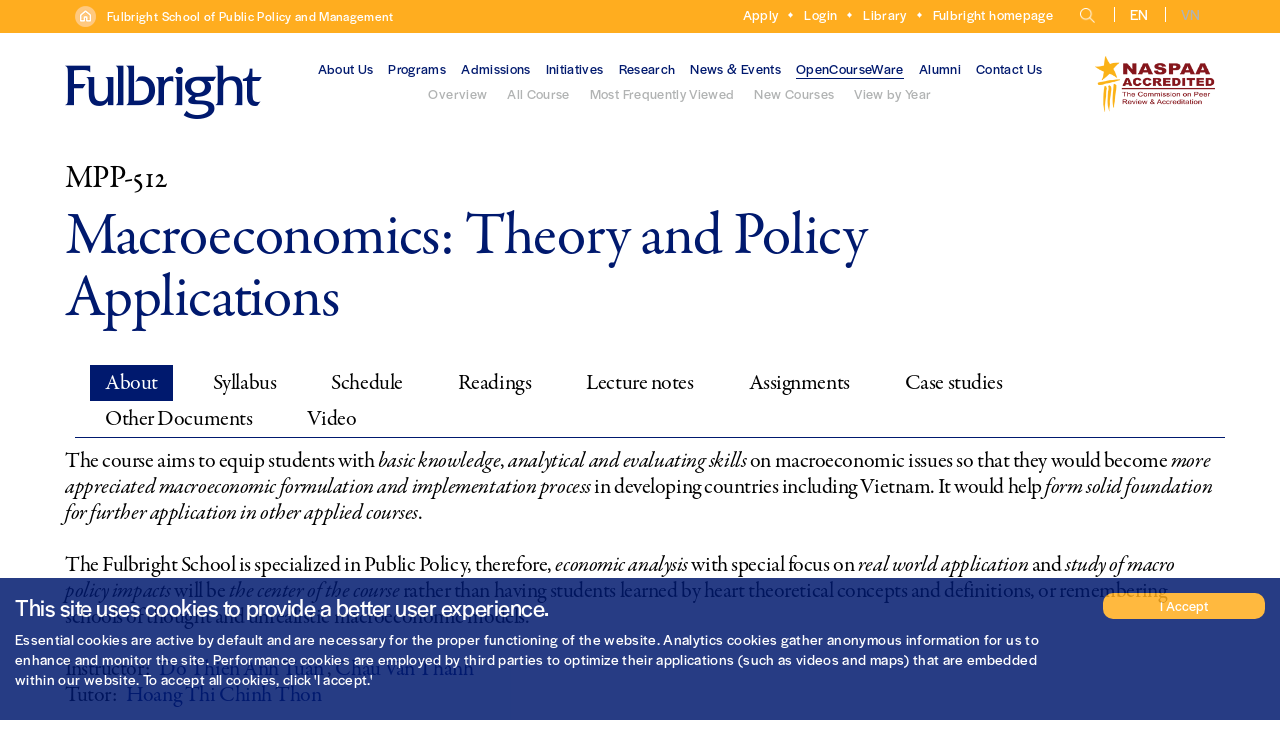

--- FILE ---
content_type: text/html; charset=utf-8
request_url: https://fsppm.fulbright.edu.vn/en/mpp7/fall-2014/macroeconomics-theory-and-policy-applications/
body_size: 16335
content:
<!DOCTYPE html><html class="js objectfit object-fit"><head><!-- Powered by Hai Nhan CRM 3.5   http://www.hainhan.com --> 
 <title>Macroeconomics: Theory and Policy Applications - Fulbright School of Public Policy and Management</title><meta name="description" content="The course aims to equip students with basic knowledge , analytical and evaluating skills on macroeconomic issues so that they would become more appreciated macroeconomic formulation and implementation process in developing countries including Vietnam. It would help form solid foundation for further application in other applied courses . The Fulbright School is specialized in Public Policy, therefore, economic analysis with special focus on real world application and study of macro policy impacts will be the center of the course rather than having students learned by heart theoretical concepts and definitions, or remembering schools of thought and unrealistic macroeconomic models."><meta name="keywords" content="Macroeconomics: Theory and Policy Applications - Fulbright School of Public Policy and Management"><meta property="og:type" content="website" /><meta property="og:title"  content="Macroeconomics: Theory and Policy Applications - Fulbright School of Public Policy and Management"/><meta property="og:locale" content="vi_VN" /><meta property="og:url"  content="https://fsppm.fulbright.edu.vn/en/mpp7/fall-2014/macroeconomics-theory-and-policy-applications/"/><meta property="og:image"  content="https://fsppm.fulbright.edu.vn"/><meta property="og:description" content="The course aims to equip students with basic knowledge , analytical and evaluating skills on macroeconomic issues so that they would become more appreciated macroeconomic formulation and implementation process in developing countries including Vietnam. It would help form solid foundation for further application in other applied courses . The Fulbright School is specialized in Public Policy, therefore, economic analysis with special focus on real world application and study of macro policy impacts will be the center of the course rather than having students learned by heart theoretical concepts and definitions, or remembering schools of thought and unrealistic macroeconomic models."/><meta property="og:site_name" content="Macroeconomics: Theory and Policy Applications - Fulbright School of Public Policy and Management" /><meta name="twitter:card" content="summary" /><meta name="twitter:description" content="The course aims to equip students with basic knowledge , analytical and evaluating skills on macroeconomic issues so that they would become more appreciated macroeconomic formulation and implementation process in developing countries including Vietnam. It would help form solid foundation for further application in other applied courses . The Fulbright School is specialized in Public Policy, therefore, economic analysis with special focus on real world application and study of macro policy impacts will be the center of the course rather than having students learned by heart theoretical concepts and definitions, or remembering schools of thought and unrealistic macroeconomic models." /><meta name="twitter:title" content="Macroeconomics: Theory and Policy Applications - Fulbright School of Public Policy and Management" /><meta name="viewport" content="width=device-width, initial-scale=1"><meta http-equiv="Content-Type" content="text/html; charset=UTF-8"><meta http-equiv="X-UA-Compatible" content="IE=edge"><meta name="viewport" content="width=device-width, initial-scale=1.0, minimum-scale=1.0, maximum-scale=1.0, user-scalable=no"><meta name="apple-mobile-web-app-capable" content="yes"><link rel="shortcut icon" href="/favicon.ico" type="image/x-icon" /><link rel="alternate" hreflang="vi-vn" href="/vn/" /><link rel="alternate" hreflang="en-us" href="/en/" /><meta name="robots" content="max-snippet:-1, max-image-preview:large, max-video-preview:-1"/><link rel="canonical" href="index.html" /><link rel="stylesheet" href="/js/youtube-video-popup/grt-youtube-popup.css"><link rel='stylesheet' id='wp-block-library-css'  href='/wp-includes/css/dist/block-library/style.min.css' type='text/css' media='all' /><link rel='stylesheet' id='fulbright-main-css'  href='/wp-content/themes/fulbright/css/main.css' type='text/css' media='all' /><link type="text/css" rel="stylesheet" href="/js/combo/jquery.selectBox.css"></script><link rel="stylesheet" type="text/css" href="/js/scrollbar/css/scrollbar.css"><link rel="stylesheet" type="text/css" href="/css/bootstrap.css"><link rel='stylesheet' href='/css/style.css' type='text/css' media='all' /><link rel='stylesheet' href='/css/cookies.css' type='text/css' media='all' /><script type="text/javascript" src="/js/jquery-2.2.3.min.js"></script><script src="https://ajax.googleapis.com/ajax/libs/jquery/2.1.1/jquery.min.js"></script><script src="/js/youtube-video-popup/grt-youtube-popup.js"></script><script type="text/javascript" src="/js/tip/jquery.powertip.js"></script><link rel="stylesheet" type="text/css" href="/js/tip/css/jquery.powertip.css" /><script src="/js/combo/jquery.selectBox.js"></script><script language=JavaScript src="/js/scrollbar/jquery.tinyscrollbar.min.js" type=text/javascript></script><script type='text/javascript' src='/wp-includes/js/jquery/jquery.js'></script><script type='text/javascript' src='/js/default.js'></script><script type='text/javascript' src='/js/search/default.js'></script><script type='text/javascript' src='/js/xmlhttp.js'></script><script language=JavaScript src="/js/glossary.js" type=text/javascript></script><script type='text/javascript' src='/wp-includes/js/jquery/jquery-migrate.min.js'></script><link href="/js/photoswipe/photoswipe.css?v=4.1.1-1.0.4" rel="stylesheet"><link href="/js/photoswipe/default-skin/default-skin.css?v=4.1.1-1.0.4" rel="stylesheet"><script src="/js/photoswipe/photoswipe.min.js?v=4.1.1-1.0.4"></script><script src="/js/photoswipe/photoswipe-ui-default.min.js?v=4.1.1-1.0.4"></script><script src='https://www.google.com/recaptcha/api.js?onload=onloadCallbackRecaptcha&render=explicit' async defer></script><script type="text/javascript">var more_value = '<p>More</p>';var recaptcha_degree_id, recaptcha_leads_id, recaptcha_alumni_connection_id, recaptcha_faq_id;var onloadCallbackRecaptcha = function() {	if ($("#recaptcha_leads").length > 0) {    recaptcha_leads_id = grecaptcha.render('recaptcha_leads', {        'sitekey' : '6Ld0TBMTAAAAADpDL8OpNJCdj9iFeCHZ6SbbZ2aJ'    });	}	if ($("#recaptcha_alumni_connection").length > 0) {    recaptcha_alumni_connection_id = grecaptcha.render('recaptcha_alumni_connection', {        'sitekey' : '6Ld0TBMTAAAAADpDL8OpNJCdj9iFeCHZ6SbbZ2aJ'    });	}	if ($("#recaptcha_faq").length > 0) {    recaptcha_faq_id = grecaptcha.render('recaptcha_faq', {        'sitekey' : '6Ld0TBMTAAAAADpDL8OpNJCdj9iFeCHZ6SbbZ2aJ'    });	}	if ($("#recaptcha_degree").length > 0) {    recaptcha_degree_id = grecaptcha.render('recaptcha_degree', {        'sitekey' : '6Ld0TBMTAAAAADpDL8OpNJCdj9iFeCHZ6SbbZ2aJ'    });	}};</script><script>if (location.protocol != 'https:') {    location.href = 'https:' + window.location.href.substring(window.location.protocol.length);}</script><link rel="stylesheet" type="text/css" href="https://cdn.jsdelivr.net/npm/slick-carousel@1.8.1/slick/slick.css"/><link rel="stylesheet" type="text/css" href="https://cdn.jsdelivr.net/npm/slick-carousel@1.8.1/slick/slick-theme.css"/></head><body class="home page-template page-template-page-home page-template-page-home-php page"><div id="page"><div class="header-wrapper"><div class="header-top"><div class="site-header-top"><div class="navitemh"><a href="/en/">Fulbright School of Public Policy and Management</a></div><nav class="nav-menu-type"><div class="link-header"><ul>
<li><a href="/apply/" target="_blank">Apply</a></li>
<li><a href="/en/login/">Login</a></li>
<li><a href="https://library.fulbright.edu.vn" target="_blank">Library</a></li>
<li><a href="https://fulbright.edu.vn/" target="_blank">Fulbright homepage</a></li>
</ul></div><ul class="nav-menu-type-right"><li class="menu-item wpml-ls-menu-item wpml-ls-item wpml-ls-item-search"><a href="/en/search/" alt="Search"><img src="/images/icon-search.png"></a></li><li class="menu-item wpml-ls-menu-item wpml-ls-item wpml-ls-item-en wpml-ls-first-item wpml-ls-current-language"><a title="EN" href="#" alt="English"><span>EN</span></a></li><li class="menu-item wpml-ls-menu-item wpml-ls-item wpml-ls-item-vi wpml-ls-last-item "><a title="VN" href="/vn/mpp7/hoc-ky-thu-2014/kinh-te-hoc-vi-mo-ly-thuyet-va-ung-dung-chinh-sach/" alt="Vietnamese"><span>VN</span></a></li></ul></nav></div></div><header id="site-header" role="banner" class="clearfix"><div class="site-title"><a href="/en/" alt="Home" rel="home"><span class="element-invisible">Fulbright University Vietnam</span><span class="icon-workmark"></span></a></div><div class="seal"><a href="https://www.naspaa.org" target="_blank"  alt="Home" rel="home"><img src="/images/naspaa.png"></a></div><a href="#primary-menu" id="burger" title="Menu"><span class="bar top"></span><span class="bar middle"></span><span class="bar bottom"></span></a><nav role="navigation" ><ul id="primary-menu"><li id="menu-item-10" class="menu-item menu-item-type-post_type menu-item-object-page menu-item-has-children menu-item-10"><a href="/en/about-us/mission/" alt="About Us">About Us</a><ul class="sub-menu"><li id="menu-item-101" class="menu-item menu-item-type-post_type menu-item-object-page menu-item-101"><a href="/en/about-us/mission/" alt="Mission">Mission</a></li><li id="menu-item-102" class="menu-item menu-item-type-post_type menu-item-object-page menu-item-102"><a href="/en/about-us/origin-story/" alt="Origin Story">Origin Story</a></li><li id="menu-item-103" class="menu-item menu-item-type-post_type menu-item-object-page menu-item-103"><a href="/en/about-us/statement-on-diversity/" alt="Statement on Diversity">Statement on Diversity</a></li><li id="menu-item-104" class="menu-item menu-item-type-post_type menu-item-object-page menu-item-104"><a href="/en/about-us/message-from-the-dean/" alt="Message from the Dean">Message from the Dean</a></li><li id="menu-item-105" class="menu-item menu-item-type-post_type menu-item-object-page menu-item-105"><a href="/en/about-us/accreditation/" alt="Accreditation">Accreditation</a></li><li id="menu-item-106" class="menu-item menu-item-type-post_type menu-item-object-page menu-item-106"><a href="/en/about-us/faculty/" alt="Our team">Our team</a></li><li id="menu-item-107" class="menu-item menu-item-type-post_type menu-item-object-page menu-item-107"><a href="/en/about-us/students/" alt="Our students">Our students</a></li></ul></li><li id="menu-item-20" class="menu-item menu-item-type-post_type menu-item-object-page menu-item-has-children menu-item-20"><a href="/en/programs/master-in-public-policy-policy-analysis/" alt="Programs">Programs</a><ul class="sub-menu"><li id="menu-item-201" class="menu-item menu-item-type-post_type menu-item-object-page menu-item-201"><a href="/en/programs/master-in-public-policy-policy-analysis/" alt="Master in Public Policy<br>(Policy Analysis)">Master in Public Policy<br>(Policy Analysis)</a></li><li id="menu-item-202" class="menu-item menu-item-type-post_type menu-item-object-page menu-item-202"><a href="/en/programs/master-in-public-policy-leadership-management/" alt="Master in Public Policy<br>(Leadership & Management)">Master in Public Policy<br>(Leadership & Management)</a></li><li id="menu-item-203" class="menu-item menu-item-type-post_type menu-item-object-page menu-item-203"><a href="/en/programs/executive-programs-in-leadership-and-management/" alt="Executive Programs in<br>Leadership and Management">Executive Programs in<br>Leadership and Management</a></li><li id="menu-item-204" class="menu-item menu-item-type-post_type menu-item-object-page menu-item-204"><a href="/en/programs/vietnam-executive-leadership-program/" alt="Vietnam Executive<br>Leadership Program">Vietnam Executive<br>Leadership Program</a></li><li id="menu-item-210" class="menu-item menu-item-type-post_type menu-item-object-page menu-item-210"><a href="/degree/" alt="Degree Verification">Degree Verification</a></li></ul></li><li id="menu-item-30" class="menu-item menu-item-type-post_type menu-item-object-page menu-item-has-children menu-item-30"><a href="/en/admissions/why-choose-fsppm/" alt="Admissions">Admissions</a><ul class="sub-menu"><li id="menu-item-301" class="menu-item menu-item-type-post_type menu-item-object-page menu-item-301"><a href="/en/admissions/why-choose-fsppm/" alt="Why choose FSPPM">Why choose FSPPM</a></li><li id="menu-item-302" class="menu-item menu-item-type-post_type menu-item-object-page menu-item-302"><a href="/en/admissions/student-services/" alt="Student Services">Student Services</a></li><li id="menu-item-303" class="menu-item menu-item-type-post_type menu-item-object-page menu-item-303"><a href="/en/admissions/application-guide/" alt="Application guide">Application guide</a></li><li id="menu-item-305" class="menu-item menu-item-type-post_type menu-item-object-page menu-item-305"><a href="/en/admissions/scholarships/" alt="Scholarships & Financial Aids">Scholarships & Financial Aids</a></li><li id="menu-item-307" class="menu-item menu-item-type-post_type menu-item-object-page menu-item-307"><a href="/en/admissions/tuition-fees/" alt="Tuition fees">Tuition fees</a></li><li id="menu-item-309" class="menu-item menu-item-type-post_type menu-item-object-page menu-item-309"><a href="/en/admissions/faq/" alt="FAQ">FAQ</a></li></ul></li><li id="menu-item-40" class="menu-item menu-item-type-post_type menu-item-object-page menu-item-has-children menu-item-40"><a href="/en/initiatives/ongoing-initiatives/" alt="Initiatives">Initiatives</a><ul class="sub-menu"><li id="menu-item-401" class="menu-item menu-item-type-post_type menu-item-object-page menu-item-401"><a href="/en/initiatives/ongoing-initiatives/" alt="Ongoing Initiatives">Ongoing Initiatives</a></li><li id="menu-item-402" class="menu-item menu-item-type-post_type menu-item-object-page menu-item-402"><a href="/en/initiatives/past-initiatives/" alt="Past Initiatives">Past Initiatives</a></li><li id="menu-item-403" class="menu-item menu-item-type-post_type menu-item-object-page menu-item-403"><a href="/en/initiatives/regional-and-local-cooperation-programs/" alt="Regional and Local Cooperation Programs">Regional and Local Cooperation Programs</a></li><li id="menu-item-404" class="menu-item menu-item-type-post_type menu-item-object-page menu-item-404"><a href="/en/initiatives/idrc/" alt="IDRC">IDRC</a></li><li id="menu-item-405" class="menu-item menu-item-type-post_type menu-item-object-page menu-item-405"><a href="/en/initiatives/wb-dga/" alt="WB-DGA">WB-DGA</a></li></ul></li><li id="menu-item-50" class="menu-item menu-item-type-post_type menu-item-object-page menu-item-has-children menu-item-50"><a href="/en/research/policy-papers/" alt="Research">Research</a><ul class="sub-menu"><li id="menu-item-501" class="menu-item menu-item-type-post_type menu-item-object-page menu-item-501"><a href="/en/research/policy-papers/" alt="Policy Papers">Policy Papers</a></li><li id="menu-item-502" class="menu-item menu-item-type-post_type menu-item-object-page menu-item-502"><a href="/en/working-paper-series/" alt="Working Paper Series">Working Paper Series</a></li><li id="menu-item-503" class="menu-item menu-item-type-post_type menu-item-object-page menu-item-503"><a href="/en/news-events/frep-journal/" alt="FREP Journal">FREP Journal</a></li><li id="menu-item-504" class="menu-item menu-item-type-post_type menu-item-object-page menu-item-504"><a href="/en/news-events/new-faculty-publications/" alt="Faculty Publications">Faculty Publications</a></li><li id="menu-item-505" class="menu-item menu-item-type-post_type menu-item-object-page menu-item-505"><a href="/en/research/case-studies/" alt="Case Studies">Case Studies</a></li><li id="menu-item-506" class="menu-item menu-item-type-post_type menu-item-object-page menu-item-506"><a href="/en/research/fsppm-glossary/" alt="FSPPM Glossary">FSPPM Glossary</a></li></ul></li><li id="menu-item-60" class="menu-item menu-item-type-post_type menu-item-object-page menu-item-has-children menu-item-60"><a href="/en/news-events/fsppm-news/" alt="News & Events">News & Events</a><ul class="sub-menu"><li id="menu-item-601" class="menu-item menu-item-type-post_type menu-item-object-page menu-item-601"><a href="/en/news-events/fsppm-news/" alt="News">News</a></li><li id="menu-item-604" class="menu-item menu-item-type-post_type menu-item-object-page menu-item-604"><a href="/en/news-events/faculty-in-the-news/" alt="Faculty in the News">Faculty in the News</a></li><li id="menu-item-606" class="menu-item menu-item-type-post_type menu-item-object-page menu-item-606"><a href="/en/news-events/fsppm-newsletter/" alt="Newsletter">Newsletter</a></li><li id="menu-item-608" class="menu-item menu-item-type-post_type menu-item-object-page menu-item-608"><a href="/en/news-events/events/" alt="Events">Events</a></li></ul></li><li id="menu-item-70" class="menu-item menu-item-type-post_type menu-item-object-page menu-item-has-children current-menu-item current_page_item menu-item-70"><a href="/en/opencourseware/overview/" alt="OpenCourseWare">OpenCourseWare</a><ul class="sub-menu"><li id="menu-item-701" class="menu-item menu-item-type-post_type menu-item-object-page menu-item-701"><a href="/en/opencourseware/overview/" alt="Overview">Overview</a></li><li id="menu-item-702" class="menu-item menu-item-type-post_type menu-item-object-page menu-item-702"><a href="/en/opencourseware/all-course/" alt="All Course">All Course</a></li><li id="menu-item-703" class="menu-item menu-item-type-post_type menu-item-object-page menu-item-703"><a href="/en/opencourseware/most-frequently-viewed/" alt="Most Frequently Viewed">Most Frequently Viewed</a></li><li id="menu-item-704" class="menu-item menu-item-type-post_type menu-item-object-page menu-item-704"><a href="/en/opencourseware/new-courses/" alt="New Courses">New Courses</a></li><li id="menu-item-705" class="menu-item menu-item-type-post_type menu-item-object-page menu-item-705"><a href="/en/opencourseware/view-by-year/" alt="View by Year">View by Year</a></li></ul></li><li id="menu-item-80" class="menu-item menu-item-type-post_type menu-item-object-page menu-item-has-children menu-item-80"><a href="/en/alumni/fsppm-alumni/" alt="Alumni">Alumni</a><ul class="sub-menu"><li id="menu-item-801" class="menu-item menu-item-type-post_type menu-item-object-page menu-item-801"><a href="/en/alumni/fsppm-alumni/" alt="FSPPM alumni">FSPPM alumni</a></li><li id="menu-item-802" class="menu-item menu-item-type-post_type menu-item-object-page menu-item-802"><a href="/en/alumni/alumni-chapters/" alt="Alumni chapters">Alumni chapters</a></li><li id="menu-item-803" class="menu-item menu-item-type-post_type menu-item-object-page menu-item-803"><a href="/en/alumni/alumni-contact/" alt="Alumni contact">Alumni contact</a></li><li id="menu-item-804" class="menu-item menu-item-type-post_type menu-item-object-page menu-item-804"><a href="/en/fsppm-alumni/alumni-news/" alt="Alumni news">Alumni news</a></li></ul></li><li id="menu-item-90" class="menu-item menu-item-type-post_type menu-item-object-page menu-item-90"><a href="/en/about-us/contact-us/" alt="Contact Us">Contact Us</a></li><li class="menu_mobile menu-item menu-item-type-custom menu-item-object-custom"><a href="/en/search/" alt="Search">Search</a></li><li class="menu_mobile menu-item wpml-ls-slot-11 wpml-ls-item wpml-ls-item-en wpml-ls-menu-item wpml-ls-first-item menu-item-type-wpml_ls_menu_item menu-item-object-wpml_ls_menu_item menu-item-wpml-ls-11-en wpml-ls-current-language"><a title="EN" href="#" alt="English"><span class="wpml-ls-display">EN</span><span class="mobile">English</span></a></li><li class="menu_mobile menu-item wpml-ls-slot-11 wpml-ls-item wpml-ls-item-vi wpml-ls-menu-item wpml-ls-last-item menu-item-type-wpml_ls_menu_item menu-item-object-wpml_ls_menu_item menu-item-wpml-ls-11-vi "><a title="VN" href="/vn/mpp7/hoc-ky-thu-2014/kinh-te-hoc-vi-mo-ly-thuyet-va-ung-dung-chinh-sach/" alt="Vietnamese"><span class="wpml-ls-display">VN</span><span class="mobile">Vietnamese</span></a></li></ul></nav></header></div><main id="main" role="main"><article id="course-101" class="full single-post course-101 post type-post"><div id="coursemore" style="display:none;"></div><script language=JavaScript type=text/javascript>showXmlHttp(xmlhttp4,'/xmlhttp.aspx?FID=19&CourseView=1&ID=101&Language=2', 'coursemore');</script><header class="entry-header"><h2>MPP-512</h2><h1 class="entry-title"><span>Macroeconomics: Theory and Policy Applications</span></h1></header><div class="entry-content"><div class="inner-full"><ul id="menu-course"><li class="menu-course-id active" onclick="view_content_course('about_course', this);"><a>About</a></li><li class="menu-course-id" onclick="view_content_course('syllabus_course', this);"><a>Syllabus</a></li><li class="menu-course-id" onclick="view_content_course('schedule_course', this);"><a>Schedule</a></li><li class="menu-course-id" onclick="view_content_course('readings2_course', this);"><a>Readings</a></li><li class="menu-course-id" onclick="view_content_course('lecturenotes2_course', this);"><a>Lecture notes</a></li><li class="menu-course-id" onclick="view_content_course('assignments2_course', this);"><a>Assignments</a></li><li class="menu-course-id" onclick="view_content_course('casestudies2_course', this);"><a>Case studies</a></li><li class="menu-course-id" onclick="view_content_course('otherdocuments2_course', this);"><a>Other Documents</a></li><li class="menu-course-id" onclick="view_content_course('video_course', this);"><a>Video</a></li></ul><div id="syllabus_course" class="content-course"><div id="bookListItem"><div id="bookListItemleft"><img src="/images/ico_pdf.png"></div><div id="bookListItemright"><div id="bookListItemName"><a href="/attachment.aspx?Language=2&ID=37348" target="_blank">Course Syllabus</a></div><div id=bookListItemauthor>Chau Van Thanh, Do Thien Anh Tuan</div><div id="bookListIteminfo">Date: 10/02/2015 15:52; File size: 285,601 bytes</div></div></div></div><div id="schedule_course" class="content-course"><div id="coursecontent"><div id=scheduleheader><div id=scheduleheader_label>Week</div><div id=scheduleheader_item0 class="scheduleheader_item blue" onclick="None('0','15')">1</div><div>|</div><div id=scheduleheader_item1 class=scheduleheader_item onclick="None('1','15')">2</div><div>|</div><div id=scheduleheader_item2 class=scheduleheader_item onclick="None('2','15')">3</div><div>|</div><div id=scheduleheader_item3 class=scheduleheader_item onclick="None('3','15')">4</div><div>|</div><div id=scheduleheader_item4 class=scheduleheader_item onclick="None('4','15')">5</div><div>|</div><div id=scheduleheader_item5 class=scheduleheader_item onclick="None('5','15')">6</div><div>|</div><div id=scheduleheader_item6 class=scheduleheader_item onclick="None('6','15')">7</div><div>|</div><div id=scheduleheader_item7 class=scheduleheader_item onclick="None('7','15')">8</div><div>|</div><div id=scheduleheader_item8 class=scheduleheader_item onclick="None('8','15')">9</div><div>|</div><div id=scheduleheader_item9 class=scheduleheader_item onclick="None('9','15')">10</div><div>|</div><div id=scheduleheader_item10 class=scheduleheader_item onclick="None('10','15')">11</div><div>|</div><div id=scheduleheader_item11 class=scheduleheader_item onclick="None('11','15')">12</div><div>|</div><div id=scheduleheader_item12 class=scheduleheader_item onclick="None('12','15')">13</div><div>|</div><div id=scheduleheader_item13 class=scheduleheader_item onclick="None('13','15')">14</div><div>|</div><div id=scheduleheader_item14 class=scheduleheader_item onclick="None('14','15')">15</div><div>|</div><div id=scheduleheader_item15 class=scheduleheader_item onclick="None('15','15')">16</div></div><div class="table-responsive"><div><div id=schedulecontent><div id=schedulecontent_header><div id=schedulecontent_date>Date</div><div id=schedulecontent_time class=bordertop>Time</div><div id=schedulecontent_detail>Activity</div></div><div id=schedulecontent_line0 class="schedulecontent_line"><div class="style1"><div id=schedulecontent_date>Monday, 29/09/2014</div><div id=schedulecontent_time>08:30 - 10:00</div><div id=schedulecontent_detail><p><span style="color: #ff9900; font-size: x-small;"><strong>Lecture 1: Course introduction</strong></span></p>
<p><span style="font-size: x-small;">CHAU VAN THANH</span></p></div></div><div class="style2"><div id=schedulecontent_date>Wednesday, 01/10/2014</div><div id=schedulecontent_time>08:30 - 10:00</div><div id=schedulecontent_detail><p><span style="color: #ff9900;"><strong><span style="font-size: x-small;">Lecture 2: Measuring the economy</span></strong></span></p>
<p><span style="font-size: x-small;">CHAU VAN THANH</span></p>
<p><strong><span style="font-size: x-small;">Readings:</span></strong></p>
<p><span style="font-size: x-small;">1. Moss 2007 - Chapters 1, 5</span></p></div></div><div class="style1"><div id=schedulecontent_date>Friday, 03/10/2014</div><div id=schedulecontent_time>08:30 - 10:00</div><div id=schedulecontent_detail><p><span style="font-size: x-small; color: #ff9900;"><strong>FETP Orientation</strong></span></p></div></div></div><div id=schedulecontent_line1 class="schedulecontent_line" style="display:none;"><div class="style2"><div id=schedulecontent_date>Monday, 06/10/2014</div><div id=schedulecontent_time>08:30 - 10:00</div><div id=schedulecontent_detail><p><span style="color: #ff9900;"><strong><span style="font-size: x-small;">Lecture 3: National Income Accounting &ndash; The Simple Macroeconomic Model</span></strong></span></p>
<p><span style="font-size: x-small;">CHAU VAN THANH</span></p>
<p><strong><span style="font-size: x-small;">Readings:</span></strong></p>
<p><span style="font-size: x-small;">1. Moss 2007, Ch. 1 </span></p>
<p><span style="font-size: x-small;">2. GM 2007, Ch. 3</span></p></div></div><div class="style1"><div id=schedulecontent_date>Wednesday, 08/10/2014</div><div id=schedulecontent_time>08:30 - 10:00</div><div id=schedulecontent_detail><p><span style="color: #ff9900;"><strong><span style="font-size: x-small;">Lecture 4: Fiscal Policy</span></strong></span></p>
<p><span style="font-size: x-small;">DO THIEN ANH TUAN</span></p>
<p><strong><span style="font-size: x-small;">Readings:</span></strong></p>
<p><span style="font-size: x-small;">1. KW 2009, Ch. 13</span></p>
<p><span style="font-size: x-small;">2. Easterly, Irwin and Serven 2007</span></p>
<p><span style="font-size: x-small;">3. KTVMVN 2012, Ch. 2</span></p>
<p><span style="font-size: x-small;">4. NCVN 2013.</span></p></div></div><div class="style2"><div id=schedulecontent_date>Friday, 10/10/2014</div><div id=schedulecontent_time>08:30 - 10:00</div><div id=schedulecontent_detail><p><span style="color: #ff9900;"><strong>Review 1</strong></span></p></div></div></div><div id=schedulecontent_line2 class="schedulecontent_line" style="display:none;"><div class="style1"><div id=schedulecontent_date>Monday, 13/10/2014</div><div id=schedulecontent_time>08:30 - 10:00</div><div id=schedulecontent_detail><p><span style="color: #ff9900;"><strong><span style="font-size: x-small;">Lecture 5: Banks, central bank and money</span></strong></span></p>
<p><span style="font-size: x-small;">DO THIEN ANH TUAN</span></p>
<p><strong><span style="font-size: x-small;">Readings:</span></strong></p>
<p><span style="font-size: x-small;">1. Moss 2007 Chapter 2</span></p>
<p><span style="font-size: x-small;">2. GM 2007 Chapters 4, 18.</span></p></div></div><div class="style2"><div id=schedulecontent_date>Wednesday, 15/10/2014</div><div id=schedulecontent_time>08:30 - 10:00</div><div id=schedulecontent_detail><p><span style="color: #ff9900;"><strong><span style="font-size: x-small;">Lecture 6: Monetary Policy</span></strong></span></p>
<p><span style="font-size: x-small;">DO THIEN ANH TUAN</span></p>
<p><strong><span style="font-size: x-small;">Readings:</span></strong></p>
<p><span style="font-size: x-small;">1. Moss 2007, Ch. 2, 3 and 4</span></p>
<p><span style="font-size: x-small;">2. GM 2007, Ch. 4, 18</span></p>
<p><span style="font-size: x-small;">3. KTVMVN 2012, Ch. 3.</span></p></div></div><div class="style1"><div id=schedulecontent_date>Friday, 17/10/2014</div><div id=schedulecontent_time>08:30 - 10:00</div><div id=schedulecontent_detail><p><span style="font-size: x-small; color: #ff9900;"><strong>Review 2</strong></span></p></div></div></div><div id=schedulecontent_line3 class="schedulecontent_line" style="display:none;"><div class="style2"><div id=schedulecontent_date>Monday, 20/10/2014</div><div id=schedulecontent_time>08:30 - 10:00</div><div id=schedulecontent_detail><p><span style="color: #ff9900;"><strong><span style="font-size: x-small;">Lecture 7: IS-LM Model and Macroeconomic Policy</span></strong></span></p>
<p><span style="font-size: x-small;">CHAU VAN THANH</span></p>
<p><strong><span style="font-size: x-small;">Readings:</span></strong></p>
<p><span style="font-size: x-small;">1. David Spencer/CVT lecture note.</span></p></div></div><div class="style1"><div id=schedulecontent_date>Wednesday, 22/10/2014</div><div id=schedulecontent_time>08:30 - 10:00</div><div id=schedulecontent_detail><p><span style="color: #ff9900;"><strong><span style="font-size: x-small;">Lecture 8: AS-AD Model: Macroeconomic Fluctuation &ndash; Output, employment, interest rate and Inflation</span></strong></span></p>
<p><span style="font-size: x-small;">CHAU VAN THANH</span></p>
<p><strong><span style="font-size: x-small;">Readings:</span></strong></p>
<p><span style="font-size: x-small;">1. KW 2009, Ch. 12 </span></p>
<p><span style="font-size: x-small;">2. KTVMVN 2012 &ndash; Ch. 5.</span></p></div></div><div class="style2"><div id=schedulecontent_date>Friday, 24/10/2014</div><div id=schedulecontent_time>08:30 - 10:00</div><div id=schedulecontent_detail><p><span style="font-size: x-small; color: #ff9900;"><strong>Review 3</strong></span></p></div></div></div><div id=schedulecontent_line4 class="schedulecontent_line" style="display:none;"><div class="style1"><div id=schedulecontent_date>Monday, 27/10/2014</div><div id=schedulecontent_time>08:30 - 10:00</div><div id=schedulecontent_detail><p><span style="color: #ff9900;"><strong><span style="font-size: x-small;">Lecture 9: Savings, Investment and financial system</span></strong></span></p>
<p><span style="font-size: x-small;">DO THIEN ANH TUAN</span></p>
<p><strong><span style="font-size: x-small;">Readings:</span></strong></p>
<p><span style="font-size: x-small;">1. Easterly, Irwin, Serven 2007</span></p>
<p><span style="font-size: x-small;">2. KW 2009, Ch. 10.</span></p></div></div><div class="style2"><div id=schedulecontent_date>Wednesday, 29/10/2014</div><div id=schedulecontent_time>08:30 - 10:00</div><div id=schedulecontent_detail><p><span style="color: #ff9900;"><strong><span style="font-size: x-small;">Lecture 10: Business Cycle</span></strong></span></p>
<p><span style="font-size: x-small;">DO THIEN ANH TUAN</span></p>
<p><strong><span style="font-size: x-small;">Readings:</span></strong></p>
<p><span style="font-size: x-small;">1. Moss 2007, Ch. 3</span></p>
<p><span style="font-size: x-small;">2. GM 2007, Ch. 9 v&agrave; 19.</span></p></div></div><div class="style1"><div id=schedulecontent_date>Friday, 31/10/2014</div><div id=schedulecontent_time>08:30 - 10:00</div><div id=schedulecontent_detail><p><span style="font-size: x-small; color: #ff9900;"><strong>Review 4</strong></span></p></div></div></div><div id=schedulecontent_line5 class="schedulecontent_line" style="display:none;"><div class="style2"><div id=schedulecontent_date>Monday, 03/11/2014</div><div id=schedulecontent_time>08:30 - 10:00</div><div id=schedulecontent_detail><p><span style="color: #ff9900;"><strong><span style="font-size: x-small;">Lecture 11: National Income Accounting and Balance of Payment</span></strong></span></p>
<p><span style="font-size: x-small;">CHAU VAN THANH</span></p>
<p><strong><span style="font-size: x-small;">Readings:</span></strong></p>
<p><span style="font-size: x-small;">1.   Moss 2007, Ch. 1, 5 and 6.</span></p></div></div><div class="style1"><div id=schedulecontent_date>Wednesday, 05/11/2014</div><div id=schedulecontent_time>08:30 - 10:00</div><div id=schedulecontent_detail><p><span style="color: #ff9900;"><strong><span style="font-size: x-small;">Lecture 12: Growth in the Long run &ndash; Historical Trends (1)</span></strong></span></p>
<p><span style="font-size: x-small;">CHAU VAN THANH</span></p>
<p><strong><span style="font-size: x-small;">Readings:</span></strong></p>
<p><span style="font-size: x-small;">1. Pincus 2011</span></p>
<p><span style="font-size: x-small;">2. Maddison 2008.</span></p></div></div><div class="style2"><div id=schedulecontent_date>Friday, 07/11/2014</div><div id=schedulecontent_time>08:30 - 10:00</div><div id=schedulecontent_detail><p><strong><span style="font-size: x-small; color: #ff9900;">Course Consolidation</span></strong></p></div></div></div><div id=schedulecontent_line6 class="schedulecontent_line" style="display:none;"><div class="style1"><div id=schedulecontent_date>Monday, 10/11/2014</div><div id=schedulecontent_time>08:30 - 10:00</div><div id=schedulecontent_detail><p><span style="color: #ff9900;"><strong><span style="font-size: x-small;">Lecture 13:  Growth &ndash; the Solow Model and Growth Accounting (2)</span></strong></span></p>
<p><span style="font-size: x-small;">CHAU VAN THANH</span></p>
<p><strong><span style="font-size: x-small;">Readings:</span></strong></p>
<p><span style="font-size: x-small;">1. Pincus 2011</span></p>
<p><span style="font-size: x-small;">2. Krugman 1994</span></p>
<p><span style="font-size: x-small;">3. Perkins 2007</span></p>
<p><span style="font-size: x-small;">4. KTVMVN 2012, Ch. 6.</span></p></div></div><div class="style2"><div id=schedulecontent_date>Wednesday, 12/11/2014</div><div id=schedulecontent_time>08:30 - 10:00</div><div id=schedulecontent_detail><p><span style="color: #ff9900;"><strong><span style="font-size: x-small;">Lecture 14: Growth &ndash; Convergence, Divergence and Endogenous Growth (3)</span></strong></span></p>
<p><span style="font-size: x-small;">CHAU VAN THANH</span></p>
<p><strong><span style="font-size: x-small;">Readings:</span></strong></p>
<p><span style="font-size: x-small;">1. Pincus 2011</span></p>
<p><span style="font-size: x-small;">2. Occampo, Rada and Taylor, Ch. 2</span></p>
<p><span style="font-size: x-small;">3. Easterly 2009.</span></p></div></div><div class="style1"><div id=schedulecontent_date>Friday, 14/11/2014</div><div id=schedulecontent_time>08:30 - 10:00</div><div id=schedulecontent_detail><p><span style="font-size: x-small; color: #ff9900;"><strong>Review 6</strong></span></p></div></div></div><div id=schedulecontent_line7 class="schedulecontent_line" style="display:none;"><div class="style2"><div id=schedulecontent_date>Monday, 17/11/2014</div><div id=schedulecontent_time>08:30 - 10:00</div><div id=schedulecontent_detail><p><span style="color: #ff9900; font-size: x-small;"><strong>No Class</strong></span></p></div></div><div class="style1"><div id=schedulecontent_date>Wednesday, 19/11/2014</div><div id=schedulecontent_time>08:30 - 10:00</div><div id=schedulecontent_detail><p><span style="font-size: x-small; color: #ff9900;"><strong>No Class</strong></span></p></div></div><div class="style2"><div id=schedulecontent_date>Friday, 21/11/2014</div><div id=schedulecontent_time>08:30 - 10:00</div><div id=schedulecontent_detail><p><span style="font-size: x-small; color: #ff9900;"><strong>AM: Midterm Exam</strong></span></p>
<p><span style="font-size: x-small; color: #ff9900;"><strong>PM: Converting Exam</strong></span></p></div></div></div><div id=schedulecontent_line8 class="schedulecontent_line" style="display:none;"><div class="style1"><div id=schedulecontent_date>Monday, 24/11/2014</div><div id=schedulecontent_time>08:30 - 10:00</div><div id=schedulecontent_detail><p><span style="color: #ff9900; font-size: x-small;"><strong>Lecture 15: Macroeconomics For Open Economy &ndash; Exchange Rate and BOP</strong></span></p>
<p><span style="font-size: x-small;">CHAU VAN THANH</span></p>
<p><span style="font-size: x-small;"><strong>Readings:</strong></span></p>
<p><span style="font-size: x-small;">1. Moss 2007, Ch. 6</span></p>
<p><span style="font-size: x-small;">2. KW 2009, Ch. 18</span></p>
<p><span style="font-size: x-small;">3. KTVMVN 2012, Ch. 4.</span></p></div></div><div class="style2"><div id=schedulecontent_date>Wednesday, 26/11/2014</div><div id=schedulecontent_time>08:20 - 10:00</div><div id=schedulecontent_detail><p><span style="color: #ff9900;"><strong><span style="font-size: x-small;">Lecture 16: Exchange rate complications</span></strong></span></p>
<p><span style="font-size: x-small;">CHAU VAN THANH</span></p>
<p><strong><span style="font-size: x-small;">Readings:</span></strong></p>
<p><span style="font-size: x-small;">1. Moss 2007, Ch. 7</span></p>
<p><span style="font-size: x-small;">2. TGHĐVN 2011.</span></p></div></div><div class="style1"><div id=schedulecontent_date>Friday, 28/11/2014</div><div id=schedulecontent_time>08:30 - 10:00</div><div id=schedulecontent_detail><p><span style="font-size: x-small; color: #ff9900;"><strong>Review 7</strong></span></p></div></div></div><div id=schedulecontent_line9 class="schedulecontent_line" style="display:none;"><div class="style2"><div id=schedulecontent_date>Monday, 01/12/2014</div><div id=schedulecontent_time>08:30 - 10:00</div><div id=schedulecontent_detail><p><span style="color: #ff9900;"><strong><span style="font-size: x-small;">Lecture 17: IS-LM-CM Model and Stabilization Policy</span></strong></span></p>
<p><span style="font-size: x-small;">CHAU VAN THANH</span></p>
<p><strong><span style="font-size: x-small;">Readings:</span></strong></p>
<p><span style="font-size: x-small;">1. David Spencer/CVT lecture note.</span></p></div></div><div class="style1"><div id=schedulecontent_date>Wednesday, 03/12/2014</div><div id=schedulecontent_time>08:30 - 10:00</div><div id=schedulecontent_detail><p><span style="color: #ff9900;"><strong><span style="font-size: x-small;">Lecture 18: The Impossible Trinity</span></strong></span></p>
<p><span style="font-size: x-small;">CHAU VAN THANH</span></p>
<p><strong><span style="font-size: x-small;">Readings:</span></strong></p>
<p><span style="font-size: x-small;">1. KW 2009, Ch. 18</span></p>
<p><span style="font-size: x-small;">2. Ila PatnaiK and Ajay Shah 2010.</span></p></div></div><div class="style2"><div id=schedulecontent_date>Friday, 05/12/2014</div><div id=schedulecontent_time>08:30 - 10:00</div><div id=schedulecontent_detail><p><span style="color: #ff9900;"><strong><span style="font-size: x-small;">Review 8</span></strong></span></p></div></div></div><div id=schedulecontent_line10 class="schedulecontent_line" style="display:none;"><div class="style1"><div id=schedulecontent_date>Monday, 08/12/2014</div><div id=schedulecontent_time>08:30 - 10:00</div><div id=schedulecontent_detail><p><span style="color: #ff9900;"><strong><span style="font-size: x-small;">Lecture 19:  Capital flows, BOP and macroeconomic policy</span></strong></span></p>
<p><span style="font-size: x-small;">DO THIEN ANH TUAN</span></p>
<p><strong><span style="font-size: x-small;">Readings:</span></strong></p>
<p><span style="font-size: x-small;">1. Ocampo, Rada and Taylor, Chs. 5, 6, 7</span></p>
<p><span style="font-size: x-small;">2. Kaminsky, Reinhart, V&eacute;gh 2004</span></p>
<p><span style="font-size: x-small;">3. Claessens and Ghosh 2012.</span></p></div></div><div class="style2"><div id=schedulecontent_date>Wednesday, 10/12/2014</div><div id=schedulecontent_time>08:30 - 10:00</div><div id=schedulecontent_detail><p><span style="color: #ff9900;"><strong><span style="font-size: x-small;">Lecture 20: Interest rates and exchange rates - Interest rate parity condition and issues of the open economy</span></strong></span></p>
<p><span style="font-size: x-small;">DO THIEN ANH TUAN</span></p>
<p><strong><span style="font-size: x-small;">Readings:</span></strong></p>
<p><span style="font-size: x-small;">1. CVT, Capital Liberalization, Speculative Attacks, and Crises</span></p>
<p><span style="font-size: x-small;">2. KOM 2011, Ch.15, 16.</span></p></div></div><div class="style1"><div id=schedulecontent_date>Friday, 12/12/2014</div><div id=schedulecontent_time>08:30 - 10:00</div><div id=schedulecontent_detail><p><span style="font-size: x-small; color: #ff9900;"><strong>Review 9</strong></span></p></div></div></div><div id=schedulecontent_line11 class="schedulecontent_line" style="display:none;"><div class="style2"><div id=schedulecontent_date>Monday, 15/12/2014</div><div id=schedulecontent_time>08:30 - 10:00</div><div id=schedulecontent_detail><p><span style="color: #ff9900;"><strong><span style="font-size: x-small;">Lecture 21: International Monetary System &ndash; Vietnam: fixed or floating exchange rates?</span></strong></span></p>
<p><span style="font-size: x-small;">DO THIEN ANH TUAN</span></p>
<p><strong><span style="font-size: x-small;">Readings:</span></strong></p>
<p><span style="font-size: x-small;">1. Atish R Ghosh and      Jonathan D. Ostry 2009</span></p>
<p><span style="font-size: x-small;">2. Barry Eichengreen and Andrew K. Rose (2011)</span></p>
<p><span style="font-size: x-small;">3. VEPR 2010, Ch. 4</span></p>
<p><span style="font-size: x-small;">4. TGHĐVN 2011.</span></p></div></div><div class="style1"><div id=schedulecontent_date>Wednesday, 17/12/2014</div><div id=schedulecontent_time>08:30 - 10:00</div><div id=schedulecontent_detail><p><span style="color: #ff9900;"><strong><span style="font-size: x-small;">Lecture 22: The Eurozone Crisis</span></strong></span></p>
<p><span style="font-size: x-small;">DO THIEN ANH TUAN</span></p>
<p><strong><span style="font-size: x-small;">Reading:</span></strong></p>
<p><span style="font-size: x-small;">1. Kosh Mansori (2011)</span></p>
<p><span style="font-size: x-small;">2. George Soros (2012)</span></p>
<p><span style="font-size: x-small;">3. Philip R. Lane, 2012.</span></p></div></div><div class="style2"><div id=schedulecontent_date>Friday, 19/12/2014</div><div id=schedulecontent_time>08:30 - 10:00</div><div id=schedulecontent_detail><p><span style="color: #ff9900;"><strong>Review 10</strong></span></p></div></div></div><div id=schedulecontent_line12 class="schedulecontent_line" style="display:none;"><div class="style1"><div id=schedulecontent_date>Monday, 22/12/2014</div><div id=schedulecontent_time>08:30 - 10:00</div><div id=schedulecontent_detail><p><span style="color: #ff9900;"><strong>Lecture 23: Deflation and liquidity trap</strong></span></p>
<p>CHAU VAN THANH</p>
<p><strong>Readings:</strong></p>
<p>1. Athanasios Orphanides, 2003</p>
<p>2. Gauti B. Eggertsson and Paul Krugman, 2010.</p></div></div><div class="style2"><div id=schedulecontent_date>Wednesday, 24/12/2014</div><div id=schedulecontent_time>08:30 - 10:00</div><div id=schedulecontent_detail><p><span style="color: #ff9900;"><strong><span style="font-size: x-small;">Lecture 24: Six Debates on Macroeconomic Policy</span></strong></span></p>
<p><span style="font-size: x-small;">CHAU VAN THANH</span></p>
<p><strong><span style="font-size: x-small;">Reading:</span></strong></p>
<p><span style="font-size: x-small;">1. GM 2012, Ch. 23.</span></p></div></div><div class="style1"><div id=schedulecontent_date>Friday, 26/12/2014</div><div id=schedulecontent_time>08:30 - 10:00</div><div id=schedulecontent_detail><p><span style="color: #ff9900; font-size: x-small;"><strong>No Class</strong></span></p></div></div></div><div id=schedulecontent_line13 class="schedulecontent_line" style="display:none;"><div class="style2"><div id=schedulecontent_date>Monday, 29/12/2014</div><div id=schedulecontent_time>08:30 - 10:00</div><div id=schedulecontent_detail><p><span style="color: #ff9900;"><strong><span style="font-size: x-small;">Lecture 25: the Cutting of US QE and East Asia Exchange Rate</span></strong></span></p>
<p><span style="font-size: x-small;">CHAU VAN THANH</span></p>
<p><strong><span style="font-size: x-small;">Readings:</span></strong></p>
<p><span style="font-size: x-small;">1. Jeffrey Frankel, 2014.</span></p></div></div><div class="style1"><div id=schedulecontent_date>Wednesday, 31/12/2014</div><div id=schedulecontent_time>08:30 - 10:00</div><div id=schedulecontent_detail><p><span style="color: #ff9900;"><strong><span style="font-size: x-small;">Lecture 26: Challenging the dollar: Will Yuan Be The Number 1 International Currency?</span></strong></span></p>
<p><span style="font-size: x-small;">CHAU VAN THANH</span></p>
<p><strong><span style="font-size: x-small;">Readings:</span></strong></p>
<p><span style="font-size: x-small;">1. Jeffrey Frankel, 2014.</span></p></div></div><div class="style2"><div id=schedulecontent_date>Friday, 02/01/2015</div><div id=schedulecontent_time>08:30 - 10:00</div><div id=schedulecontent_detail><p><span style="font-size: x-small; color: #ff9900;"><strong>No Class</strong></span></p></div></div></div><div id=schedulecontent_line14 class="schedulecontent_line" style="display:none;"><div class="style1"><div id=schedulecontent_date>Monday, 05/01/2015</div><div id=schedulecontent_time>08:30 - 10:00</div><div id=schedulecontent_detail><p><span style="color: #ff9900;"><strong><span style="font-size: x-small;">Lecture 27: Lesson from the 2008 Crisis</span></strong></span></p>
<p><span style="font-size: x-small;">CHAU VAN THANH</span></p>
<p><strong><span style="font-size: x-small;">Readings:</span></strong></p>
<p><span style="font-size: x-small;">1. Stiglitz 2010, esp. Ch. 1</span></p>
<p><span style="font-size: x-small;">2. Cooper 2008, Ch. 1.</span></p></div></div><div class="style2"><div id=schedulecontent_date>Wednesday, 07/01/2015</div><div id=schedulecontent_time>08:30 - 10:00</div><div id=schedulecontent_detail><p><span style="color: #ff9900;"><strong><span style="font-size: x-small;">Lecture 28: Vietnam and macroeconomic instability</span></strong></span></p>
<p><span style="font-size: x-small;">CHAU VAN THANH</span></p>
<p><strong><span style="font-size: x-small;">Readings:</span></strong></p>
<p><span style="font-size: x-small;">1. FETP, 2012</span></p>
<p><span style="font-size: x-small;">2. FETP, 2013</span></p>
<p><span style="font-size: x-small;">3. Skidelsky, 2009.</span></p></div></div><div class="style1"><div id=schedulecontent_date>Friday, 09/01/2015</div><div id=schedulecontent_time>08:30 - 10:00</div><div id=schedulecontent_detail><p><span style="font-size: x-small; color: #ff9900;"><strong>Review 11: Review Entire Course</strong></span></p></div></div></div><div id=schedulecontent_line15 class="schedulecontent_line" style="display:none;"><div class="style2"><div id=schedulecontent_date>Tuesday, 13/01/2015</div><div id=schedulecontent_time>08:30 - 10:00</div><div id=schedulecontent_detail><p><span style="font-size: x-small; color: #ff9900;"><strong>No Class</strong></span></p></div></div><div class="style1"><div id=schedulecontent_date>Wednesday, 14/01/2015</div><div id=schedulecontent_time>08:30 - 10:00</div><div id=schedulecontent_detail><p><span style="font-size: x-small; color: #ff9900;"><strong>Final Exam</strong></span></p></div></div></div></div></div></div></div></div><div id="readings2_course" class="content-course"><div id="bookListItem"><div id="bookListItemleft"><img src="/images/ico_pdf.png"></div><div id="bookListItemright"><div id="bookListItemName"><a href="/attachment.aspx?Language=2&ID=36402" target="_blank">Readings 28.5. Vietnam The Political Economy of the Middle Income Trap</a></div><div id=bookListItemauthor>David O. Dapice</div><div id="bookListIteminfo">Date: 31/12/2014 20:02; File size: 550,222 bytes</div></div></div><div id="bookListItem"><div id="bookListItemleft"><img src="/images/ico_pdf.png"></div><div id="bookListItemright"><div id="bookListItemName"><a href="/attachment.aspx?Language=2&ID=36400" target="_blank">Readings 28.4. China, India, Indonesia and Vietnam: In the same League?</a></div><div id=bookListItemauthor>David O. Dapice</div><div id="bookListIteminfo">Date: 31/12/2014 18:22; File size: 477,182 bytes</div></div></div><div id="bookListItem"><div id="bookListItemleft"><img src="/images/ico_pdf.png"></div><div id="bookListItemright"><div id="bookListItemName"><a id="36764" href="/attachment.aspx?Language=2&ID=36764" title="Copyrighted material" target="_blank">Readings 28.3. Keynes: The Return of the Master</a><span>*</span></div><div id=bookListItemauthor>Robert Skidelsky</div><div id="bookListIteminfo">Date: 07/01/2015 17:41; File size: 1,794,518 bytes</div></div></div><div id="bookListItem"><div id="bookListItemleft"><img src="/images/ico_pdf.png"></div><div id="bookListItemright"><div id="bookListItemName"><a href="/attachment.aspx?Language=2&ID=36763" target="_blank">Readings 28.2. Unplugging Institutional Bottlenecks to Restore Growth</a></div><div id=bookListItemauthor>FETP</div><div id="bookListIteminfo">Date: 07/01/2015 17:39; File size: 2,161,768 bytes</div></div></div><div id="bookListItem"><div id="bookListItemleft"><img src="/images/ico_pdf.png"></div><div id="bookListItemright"><div id="bookListItemName"><a href="/attachment.aspx?Language=2&ID=36762" target="_blank">Readings 28.1. Structural Reform for Growth, Equity, and National Sovereignty</a></div><div id=bookListItemauthor>FETP</div><div id="bookListIteminfo">Date: 07/01/2015 17:38; File size: 747,201 bytes</div></div></div><div id="bookListItem"><div id="bookListItemleft"><img src="/images/ico_pdf.png"></div><div id="bookListItemright"><div id="bookListItemName"><a id="36761" href="/attachment.aspx?Language=2&ID=36761" title="Copyrighted material" target="_blank">Readings 27.2. The Origin of Financial Crises, Chapter 1</a><span>*</span></div><div id=bookListItemauthor>George Cooper</div><div id="bookListIteminfo">Date: 07/01/2015 17:37; File size: 94,568 bytes</div></div></div><div id="bookListItem"><div id="bookListItemleft"><img src="/images/ico_pdf.png"></div><div id="bookListItemright"><div id="bookListItemName"><a id="36760" href="/attachment.aspx?Language=2&ID=36760" title="Copyrighted material" target="_blank">Readings 27.1. Freefall: America, Free Markets, and the Sinking of the World Economy, Chapter 1</a><span>*</span></div><div id=bookListItemauthor>Joseph E. Stiglitz</div><div id="bookListIteminfo">Date: 07/01/2015 17:35; File size: 1,588,688 bytes</div></div></div><div id="bookListItem"><div id="bookListItemleft"><img src="/images/ico_pdf.png"></div><div id="bookListItemright"><div id="bookListItemName"><a id="36759" href="/attachment.aspx?Language=2&ID=36759" title="Copyrighted material" target="_blank">Readings 23.2. Debt, Deleveraging, and the Liquidity Trap: A Fisher-Minsky-Koo approach</a><span>*</span></div><div id=bookListItemauthor>Gauti B. Eggertsson & Paul Krugman</div><div id="bookListIteminfo">Date: 07/01/2015 17:27; File size: 890,634 bytes</div></div></div><div id="bookListItem"><div id="bookListItemleft"><img src="/images/ico_pdf.png"></div><div id="bookListItemright"><div id="bookListItemName"><a id="36758" href="/attachment.aspx?Language=2&ID=36758" title="Copyrighted material" target="_blank">Readings 23.1. Monetary Policy in Deflation: The Liquidity Trap in History and Practice</a><span>*</span></div><div id=bookListItemauthor>Athanasios Orphanides</div><div id="bookListIteminfo">Date: 07/01/2015 17:26; File size: 242,580 bytes</div></div></div><div id="bookListItem"><div id="bookListItemleft"><img src="/images/ico_pdf.png"></div><div id="bookListItemright"><div id="bookListItemName"><a id="36757" href="/attachment.aspx?Language=2&ID=36757" title="Copyrighted material" target="_blank">Readings 22.3. The European Sovereign Debt Crisis</a><span>*</span></div><div id=bookListItemauthor>Philip R. Lane</div><div id="bookListIteminfo">Date: 07/01/2015 17:23; File size: 812,450 bytes</div></div></div><div id="bookListItem"><div id="bookListItemleft"><img src="/images/ico_pdf.png"></div><div id="bookListItemright"><div id="bookListItemName"><a id="36756" href="/attachment.aspx?Language=2&ID=36756" title="Copyrighted material" target="_blank">Readings 22.2. The Tragedy of the European Union and How to Resolve It</a><span>*</span></div><div id=bookListItemauthor>George Soros</div><div id="bookListIteminfo">Date: 07/01/2015 17:22; File size: 689,430 bytes</div></div></div><div id="bookListItem"><div id="bookListItemleft"><img src="/images/ico_pdf.png"></div><div id="bookListItemright"><div id="bookListItemName"><a id="36755" href="/attachment.aspx?Language=2&ID=36755" title="Copyrighted material" target="_blank">Readings 22.1. What Really Caused the Eurozone Crisis</a><span>*</span></div><div id=bookListItemauthor>Kosh Mansori</div><div id="bookListIteminfo">Date: 07/01/2015 17:22; File size: 822,394 bytes</div></div></div><div id="bookListItem"><div id="bookListItemleft"><img src="/images/ico_pdf.png"></div><div id="bookListItemright"><div id="bookListItemName"><a id="36754" href="/attachment.aspx?Language=2&ID=36754" title="Copyrighted material" target="_blank">Readings 21.2. Flexing Your Muscles: Abandoning a Fixed Exchange Rate for Greater Flexibility</a><span>*</span></div><div id=bookListItemauthor>Barry Eichengreen & Andrew K. Rose</div><div id="bookListIteminfo">Date: 07/01/2015 17:20; File size: 817,863 bytes</div></div></div><div id="bookListItem"><div id="bookListItemleft"><img src="/images/ico_pdf.png"></div><div id="bookListItemright"><div id="bookListItemName"><a id="36753" href="/attachment.aspx?Language=2&ID=36753" title="Copyrighted material" target="_blank">Readings 21.1. Choosing an Exchange Rate Regime</a><span>*</span></div><div id=bookListItemauthor>Atish R. Ghosh and Jonathan D. Ostry</div><div id="bookListIteminfo">Date: 07/01/2015 17:19; File size: 102,749 bytes</div></div></div><div id="bookListItem"><div id="bookListItemleft"><img src="/images/library.png"></div><div id="bookListItemright"><div id="bookListItemName"><a href="https://opac.fulbright.edu.vn/cgi-bin/koha/opac-detail.pl?biblionumber=5726" target="_blank">Readings 20.2. International Economics: Theory and Policy, 9th ed., Chapters 15 & 16</a></div><div id=bookListItemauthor>Paul R. Krugman, Maurice Obstfeld & Marc J. Melitz</div><div id="bookListIteminfo">Date: 07/01/2015 17:18; File size: 58,669 bytes</div></div></div><div id="bookListItem"><div id="bookListItemleft"><img src="/images/ico_pdf.png"></div><div id="bookListItemright"><div id="bookListItemName"><a id="36751" href="/attachment.aspx?Language=2&ID=36751" title="Copyrighted material" target="_blank">Readings 19.3. Capital Flow Volatility and Systemic Risk in Emerging Markets: The Policy Toolkit</a><span>*</span></div><div id=bookListItemauthor>Stijn Claessens and Swati R. Ghosh</div><div id="bookListIteminfo">Date: 07/01/2015 17:12; File size: 1,446,041 bytes</div></div></div><div id="bookListItem"><div id="bookListItemleft"><img src="/images/ico_pdf.png"></div><div id="bookListItemright"><div id="bookListItemName"><a id="36750" href="/attachment.aspx?Language=2&ID=36750" title="Copyrighted material" target="_blank">Readings 19.2. When It Rains, It Pouns: Procyclical Capital Flows and Macroeconomic Policy</a><span>*</span></div><div id=bookListItemauthor>Graciela L. Kaminsky; Carmen M. Reinhart & Carlos A. Végh</div><div id="bookListIteminfo">Date: 07/01/2015 17:12; File size: 5,550,633 bytes</div></div></div><div id="bookListItem"><div id="bookListItemleft"><img src="/images/library.png"></div><div id="bookListItemright"><div id="bookListItemName"><a href="https://opac.fulbright.edu.vn/cgi-bin/koha/opac-detail.pl?biblionumber=5782" target="_blank">Reading 19.1. Growth and policy in developing countries : a structuralist approach, Chapters 5, 6 & 7</a></div><div id=bookListItemauthor>José Antonio Ocampo, Codrina Rada, and Lance Taylor</div><div id="bookListIteminfo">Date: 07/01/2015 17:09; File size: 58,669 bytes</div></div></div><div id="bookListItem"><div id="bookListItemleft"><img src="/images/ico_pdf.png"></div><div id="bookListItemright"><div id="bookListItemName"><a id="36748" href="/attachment.aspx?Language=2&ID=36748" title="Copyrighted material" target="_blank">Readings 18.2. Asia Confronts the Impossible Trinity</a><span>*</span></div><div id=bookListItemauthor>Ila Patnaik & Ajay Shah</div><div id="bookListIteminfo">Date: 07/01/2015 17:07; File size: 307,850 bytes</div></div></div><div id="bookListItem"><div id="bookListItemleft"><img src="/images/library.png"></div><div id="bookListItemright"><div id="bookListItemName"><a href="https://opac.fulbright.edu.vn/cgi-bin/koha/opac-detail.pl?biblionumber=5622" target="_blank">Readings 18.1. Macroeconomics - 2nd ed., Chapter 18</a></div><div id=bookListItemauthor>Paul Krugman, Robin Wells</div><div id="bookListIteminfo">Date: 07/01/2015 17:05; File size: 58,669 bytes</div></div></div><div id="bookListItem"><div id="bookListItemleft"><img src="/images/library.png"></div><div id="bookListItemright"><div id="bookListItemName"><a href="https://opac.fulbright.edu.vn/cgi-bin/koha/opac-detail.pl?biblionumber=5122" target="_blank">Readings 16.1. A concise guide to macroeconomics: what managers, executives, and students need to know, Chapter 7</a></div><div id=bookListItemauthor>David A. Moss</div><div id="bookListIteminfo">Date: 07/01/2015 17:04; File size: 58,669 bytes</div></div></div><div id="bookListItem"><div id="bookListItemleft"><img src="/images/library.png"></div><div id="bookListItemright"><div id="bookListItemName"><a href="https://opac.fulbright.edu.vn/cgi-bin/koha/opac-detail.pl?biblionumber=5622" target="_blank">Readings 15.2. Macroeconomics - 2nd ed., Chapter 18</a></div><div id=bookListItemauthor>Paul Krugman, Robin Wells</div><div id="bookListIteminfo">Date: 07/01/2015 17:03; File size: 58,669 bytes</div></div></div><div id="bookListItem"><div id="bookListItemleft"><img src="/images/library.png"></div><div id="bookListItemright"><div id="bookListItemName"><a href="https://opac.fulbright.edu.vn/cgi-bin/koha/opac-detail.pl?biblionumber=5122" target="_blank">Readings 15.1. A concise guide to macroeconomics: what managers, executives, and students need to know, Chapter 6</a></div><div id=bookListItemauthor>David A. Moss</div><div id="bookListIteminfo">Date: 07/01/2015 17:02; File size: 58,669 bytes</div></div></div><div id="bookListItem"><div id="bookListItemleft"><img src="/images/library.png"></div><div id="bookListItemright"><div id="bookListItemName"><a href="https://opac.fulbright.edu.vn/cgi-bin/koha/opac-detail.pl?biblionumber=3403" target="_blank">Reading 14.3. The elusive quest for growth : economists’ adventures and misadventures in the tropics, Chapter 3</a></div><div id=bookListItemauthor>William Easterly</div><div id="bookListIteminfo">Date: 07/01/2015 17:01; File size: 58,669 bytes</div></div></div><div id="bookListItem"><div id="bookListItemleft"><img src="/images/library.png"></div><div id="bookListItemright"><div id="bookListItemName"><a href="https://opac.fulbright.edu.vn/cgi-bin/koha/opac-detail.pl?biblionumber=5781" target="_blank">Readings 14.2. Growth and policy in developing countries : a structuralist approach, Chapter 2</a></div><div id=bookListItemauthor>José Antonio Ocampo, Codrina Rada, and Lance Taylor</div><div id="bookListIteminfo">Date: 07/01/2015 16:58; File size: 58,669 bytes</div></div></div><div id="bookListItem"><div id="bookListItemleft"><img src="/images/ico_pdf.png"></div><div id="bookListItemright"><div id="bookListItemName"><a href="/attachment.aspx?Language=2&ID=36741" target="_blank">Readings 14.1. Growth in the Long-run</a></div><div id=bookListItemauthor>Jonathan R. Pincus</div><div id="bookListIteminfo">Date: 07/01/2015 16:57; File size: 1,485,060 bytes</div></div></div><div id="bookListItem"><div id="bookListItemleft"><img src="/images/ico_pdf.png"></div><div id="bookListItemright"><div id="bookListItemName"><a href="/attachment.aspx?Language=2&ID=36740" target="_blank">Readings 13.3. The Challenges of China&#39;s Growth</a></div><div id=bookListItemauthor>Dwight Heald Perkins</div><div id="bookListIteminfo">Date: 07/01/2015 16:56; File size: 217,084 bytes</div></div></div><div id="bookListItem"><div id="bookListItemleft"><img src="/images/ico_pdf.png"></div><div id="bookListItemright"><div id="bookListItemName"><a id="36739" href="/attachment.aspx?Language=2&ID=36739" title="Copyrighted material" target="_blank">Readings 13.2. The Myth of Asia&#39;s Miracle</a><span>*</span></div><div id=bookListItemauthor>Paul Krugman</div><div id="bookListIteminfo">Date: 07/01/2015 16:56; File size: 961,871 bytes</div></div></div><div id="bookListItem"><div id="bookListItemleft"><img src="/images/ico_pdf.png"></div><div id="bookListItemright"><div id="bookListItemName"><a href="/attachment.aspx?Language=2&ID=36738" target="_blank">Readings 13.1. Growth in the Long-run</a></div><div id=bookListItemauthor>Jonathan R. Pincus</div><div id="bookListIteminfo">Date: 07/01/2015 16:55; File size: 1,485,060 bytes</div></div></div><div id="bookListItem"><div id="bookListItemleft"><img src="/images/ico_pdf.png"></div><div id="bookListItemright"><div id="bookListItemName"><a id="36737" href="/attachment.aspx?Language=2&ID=36737" title="Copyrighted material" target="_blank">Readings 12.2. The West and the Rest in the World Economy 1000–2030</a><span>*</span></div><div id=bookListItemauthor>Angus Maddison</div><div id="bookListIteminfo">Date: 07/01/2015 16:54; File size: 386,377 bytes</div></div></div><div id="bookListItem"><div id="bookListItemleft"><img src="/images/ico_pdf.png"></div><div id="bookListItemright"><div id="bookListItemName"><a href="/attachment.aspx?Language=2&ID=36736" target="_blank">Readings 12.1. Growth in the Long-run</a></div><div id=bookListItemauthor>Jonathan R. Pincus</div><div id="bookListIteminfo">Date: 07/01/2015 16:53; File size: 1,485,060 bytes</div></div></div><div id="bookListItem"><div id="bookListItemleft"><img src="/images/library.png"></div><div id="bookListItemright"><div id="bookListItemName"><a href="https://opac.fulbright.edu.vn/cgi-bin/koha/opac-detail.pl?biblionumber=5122" target="_blank">Readings 11. A concise guide to macroeconomics: what managers, executives, and students need to know, Chapters 1, 5 & 6</a></div><div id=bookListItemauthor>David A. Moss</div><div id="bookListIteminfo">Date: 07/01/2015 16:52; File size: 58,669 bytes</div></div></div><div id="bookListItem"><div id="bookListItemleft"><img src="/images/library.png"></div><div id="bookListItemright"><div id="bookListItemName"><a href="https://opac.fulbright.edu.vn/cgi-bin/koha/opac-detail.pl?biblionumber=5422" target="_blank">Readings 10.2. Macroeconomics, Chapters 9 & 19</a></div><div id=bookListItemauthor>Gregory N. Mankiw</div><div id="bookListIteminfo">Date: 07/01/2015 16:51; File size: 58,669 bytes</div></div></div><div id="bookListItem"><div id="bookListItemleft"><img src="/images/library.png"></div><div id="bookListItemright"><div id="bookListItemName"><a href="https://opac.fulbright.edu.vn/cgi-bin/koha/opac-detail.pl?biblionumber=5122" target="_blank">Readings 10.1. A concise guide to macroeconomics: what managers, executives, and students need to know, Chapter 3</a></div><div id=bookListItemauthor>David A. Moss</div><div id="bookListIteminfo">Date: 07/01/2015 16:51; File size: 58,669 bytes</div></div></div><div id="bookListItem"><div id="bookListItemleft"><img src="/images/library.png"></div><div id="bookListItemright"><div id="bookListItemName"><a href="https://opac.fulbright.edu.vn/cgi-bin/koha/opac-detail.pl?biblionumber=5622" target="_blank">Readings 9.2. Macroeconomics - 2nd ed., Chapter 10</a></div><div id=bookListItemauthor>Paul Krugman, Robin Wells</div><div id="bookListIteminfo">Date: 07/01/2015 16:49; File size: 58,669 bytes</div></div></div><div id="bookListItem"><div id="bookListItemleft"><img src="/images/ico_pdf.png"></div><div id="bookListItemright"><div id="bookListItemName"><a id="36731" href="/attachment.aspx?Language=2&ID=36731" title="Copyrighted material" target="_blank">Readings 9.1. Walking up the down escalator: Public investment and fiscal stability</a><span>*</span></div><div id=bookListItemauthor>William Easterly, Timothy Irwin, and Luis Servén</div><div id="bookListIteminfo">Date: 07/01/2015 16:48; File size: 535,284 bytes</div></div></div><div id="bookListItem"><div id="bookListItemleft"><img src="/images/library.png"></div><div id="bookListItemright"><div id="bookListItemName"><a href="https://opac.fulbright.edu.vn/cgi-bin/koha/opac-detail.pl?biblionumber=5622" target="_blank">Readings 8.1. Macroeconomics, 2nd ed., Chapter 12</a></div><div id=bookListItemauthor>Paul Krugman, Robin Wells</div><div id="bookListIteminfo">Date: 07/01/2015 16:46; File size: 58,669 bytes</div></div></div><div id="bookListItem"><div id="bookListItemleft"><img src="/images/library.png"></div><div id="bookListItemright"><div id="bookListItemName"><a href="https://opac.fulbright.edu.vn/cgi-bin/koha/opac-detail.pl?biblionumber=5422" target="_blank">Readings 6.2. Macroeconomics, Chapters 4 & 18</a></div><div id=bookListItemauthor>Gregory N. Mankiw</div><div id="bookListIteminfo">Date: 07/01/2015 16:44; File size: 58,669 bytes</div></div></div><div id="bookListItem"><div id="bookListItemleft"><img src="/images/library.png"></div><div id="bookListItemright"><div id="bookListItemName"><a href="https://opac.fulbright.edu.vn/cgi-bin/koha/opac-detail.pl?biblionumber=5122" target="_blank">Readings 6.1. A concise guide to macroeconomics: what managers, executives, and students need to know, Chapters 2, 3 & 4</a></div><div id=bookListItemauthor>David A. Moss</div><div id="bookListIteminfo">Date: 07/01/2015 16:40; File size: 58,669 bytes</div></div></div><div id="bookListItem"><div id="bookListItemleft"><img src="/images/library.png"></div><div id="bookListItemright"><div id="bookListItemName"><a href="https://opac.fulbright.edu.vn/cgi-bin/koha/opac-detail.pl?biblionumber=5422" target="_blank">Readings 5.2. Macroeconomics, Chapters 4 & 18</a></div><div id=bookListItemauthor>Gregory N. Mankiw</div><div id="bookListIteminfo">Date: 07/01/2015 16:39; File size: 58,669 bytes</div></div></div><div id="bookListItem"><div id="bookListItemleft"><img src="/images/library.png"></div><div id="bookListItemright"><div id="bookListItemName"><a href="https://opac.fulbright.edu.vn/cgi-bin/koha/opac-detail.pl?biblionumber=5122" target="_blank">Readings 5.1. A concise guide to macroeconomics: what managers, executives, and students need to know, Chapter 2</a></div><div id=bookListItemauthor>David A. Moss</div><div id="bookListIteminfo">Date: 07/01/2015 16:37; File size: 58,669 bytes</div></div></div><div id="bookListItem"><div id="bookListItemleft"><img src="/images/ico_pdf.png"></div><div id="bookListItemright"><div id="bookListItemName"><a id="36725" href="/attachment.aspx?Language=2&ID=36725" title="Copyrighted material" target="_blank">Readings 4.2. Walking up the down escalator: Public investment and fiscal stability</a><span>*</span></div><div id=bookListItemauthor>William Easterly, Timothy Irwin, and Luis Servén</div><div id="bookListIteminfo">Date: 07/01/2015 16:34; File size: 535,284 bytes</div></div></div><div id="bookListItem"><div id="bookListItemleft"><img src="/images/library.png"></div><div id="bookListItemright"><div id="bookListItemName"><a href="https://opac.fulbright.edu.vn/cgi-bin/koha/opac-detail.pl?biblionumber=5622" target="_blank">Readings 4.1. Macroeconomics, 2nd ed., Chapter 13</a></div><div id=bookListItemauthor>Paul Krugman, Robin Wells</div><div id="bookListIteminfo">Date: 07/01/2015 16:32; File size: 58,669 bytes</div></div></div><div id="bookListItem"><div id="bookListItemleft"><img src="/images/library.png"></div><div id="bookListItemright"><div id="bookListItemName"><a href="https://opac.fulbright.edu.vn/cgi-bin/koha/opac-detail.pl?biblionumber=5422" target="_blank">Readings 3.2. Macroeconomics, Chapter 3</a></div><div id=bookListItemauthor>Gregory N. Mankiw</div><div id="bookListIteminfo">Date: 07/01/2015 16:30; File size: 58,669 bytes</div></div></div><div id="bookListItem"><div id="bookListItemleft"><img src="/images/library.png"></div><div id="bookListItemright"><div id="bookListItemName"><a href="https://opac.fulbright.edu.vn/cgi-bin/koha/opac-detail.pl?biblionumber=5122" target="_blank"> Readings 3.1. A concise guide to macroeconomics: what managers, executives, and students need to know, Chapter 1</a></div><div id=bookListItemauthor>David A. Moss</div><div id="bookListIteminfo">Date: 07/01/2015 16:29; File size: 58,669 bytes</div></div></div><div id="bookListItem"><div id="bookListItemleft"><img src="/images/library.png"></div><div id="bookListItemright"><div id="bookListItemName"><a href="https://opac.fulbright.edu.vn/cgi-bin/koha/opac-detail.pl?biblionumber=5122" target="_blank">Readings 2. A concise guide to macroeconomics: what managers, executives, and students need to know, Chapters 1 & 5</a></div><div id=bookListItemauthor>David A. Moss</div><div id="bookListIteminfo">Date: 07/01/2015 16:28; File size: 58,669 bytes</div></div></div><script type="text/javascript">$(window).load(function() {$('#0').powerTip({ placement: 'n' });$('#36764').powerTip({ placement: 'n' });$('#36761').powerTip({ placement: 'n' });$('#36760').powerTip({ placement: 'n' });$('#36759').powerTip({ placement: 'n' });$('#36758').powerTip({ placement: 'n' });$('#36757').powerTip({ placement: 'n' });$('#36756').powerTip({ placement: 'n' });$('#36755').powerTip({ placement: 'n' });$('#36754').powerTip({ placement: 'n' });$('#36753').powerTip({ placement: 'n' });$('#36751').powerTip({ placement: 'n' });$('#36750').powerTip({ placement: 'n' });$('#36748').powerTip({ placement: 'n' });$('#36739').powerTip({ placement: 'n' });$('#36737').powerTip({ placement: 'n' });$('#36731').powerTip({ placement: 'n' });$('#36725').powerTip({ placement: 'n' });});</script></div><div id="lecturenotes2_course" class="content-course"></div><div id="assignments2_course" class="content-course"></div><div id="casestudies2_course" class="content-course"></div><div id="otherdocuments2_course" class="content-course"></div><div id="about_course" class="content-course active"><p>The course aims to equip students with <em>basic knowledge</em>, <em>analytical and evaluating skills</em> on macroeconomic issues so that they would become <em>more appreciated macroeconomic formulation and implementation process</em> in developing countries including Vietnam. It would help <em>form solid foundation for further application in other applied courses</em>.</p>
<p>The Fulbright School is specialized in Public Policy, therefore, <em>economic analysis</em> with special focus on <em>real world application</em> and<em> study of macro policy impacts</em> will be<em> the center of the course</em> rather than having students learned by heart theoretical concepts and definitions, or remembering schools of thought and unrealistic macroeconomic models.</p><div id=courselecturer_line><label class=courselecturerlabel>Instructor: </label><label class="courselecturername"><a href="/en/faculty/do-thien-anh-tuan/">Do Thien Anh Tuan </a>, <a href="/en/faculty/chau-van-thanh/">Chau Van Thanh </a></label></div><div id=courselecturer_line><label class=courselecturerlabel>Tutor: </label><label class="courselecturername2"><a href="/en/faculty/hoang-thi-chinh-thon/">Hoang Thi Chinh Thon </a></label></div></div><div id="video_course" class="content-course"><div id="fade" class="black_overlay" onclick="hidden_popup();"></div><div id="light" class="white_content"><div class="container"><a href="javascript:void(0)" onclick="hidden_popup();" class="close"><img src="/images/close.png" /></a><div id="view_popup_video"></div></div></div></div></div></div></article><aside class="teaser single post-9458 block type-block status-publish hentry"><div class="block-inner"><h2>Master in Public Policy Program Application Is Now Open</h2><ul class="buttons single"><li><a href="/apply/" class="button">Apply Now</a></li></ul></aside></main><div class="footer-wrapper"><footer id="site-footer" role="contentinfo" class="clearfix"><div class="seal"><a href="/en/" rel="home"><span class="icon-seal"></span></a></div><ul class="widgets"><li class="widget_text widget widget_custom_html"><div class="textwidget custom-html-widget"><h2>Fulbright School of Public Policy and Management</h2><p>Ground floor, Crescent Plaza, Ton Dat Tien,<br />Tan Phu Ward, District 7, Ho Chi Minh City<br /><a href="tel:+84911025103">(+ 84) 91 10 25 103</a><br /><a href="mailto:info.fsppm@fulbright.edu.vn">info.fsppm@fulbright.edu.vn</a></p>
<p>Admissions:&nbsp;<a href="tel:+84911025103">091 33 55 911</a></p><div id="mc_embed_signup"><form action="https://fulbright.us20.list-manage.com/subscribe/post?u=fbce0b955e2600410a391e7a1&amp;id=586170c67f&amp;f_id=009251e0f0" method="post" id="mc-embedded-subscribe-form" name="mc-embedded-subscribe-form" class="validate" target="_blank" novalidate><div id="mc_embed_signup_scroll"><span class="wpcf7-form-control-wrap"><input type="email" value="" name="EMAIL" class="wpcf7-form-control wpcf7-text email" id="mce-EMAIL" placeholder="Sign up for our newsletter" required></span><div style="position: absolute; left: -5000px;" aria-hidden="true"><input type="text" name="b_efa45ab42217c4a2ec8074a15_1267abf971" tabindex="-1" value=""></div><div class="clear"><input type="submit" value="Submit" name="subscribe" id="mc-embedded-subscribe" class="button"></div></div></form></div><p>&nbsp; &nbsp; &nbsp; &nbsp; &nbsp; </p><p><strong>Meet the Admissions Committee</strong></p><div id="mc_embed_signup"><a href="https://outlook.office365.com/book/tuvantuyensinh.fsppm@fulbright.edu.vn/s/ZrJpXg-HQUW5W_u3DeU-cw2" class="button"><span>Schedule a consultation</span></a></div></div></li><li class="widget widget_nav_menu"><h2 class="widgettitle">Connect</h2><div class="menu-first-footer-menu-container menu"><ul id="menu-first-footer-menu" class="menu">
<li id="menu-item-9467" class="menu-item menu-item-type-custom menu-item-object-custom menu-item-9467"><a href="https://www.facebook.com/FSPPM/">Facebook</a></li>
<li id="menu-item-9468" class="menu-item menu-item-type-custom menu-item-object-custom menu-item-9468"><a href="https://www.youtube.com/@fulbrightschoolofpublicpol7446/videos">YouTube</a></li>
<li id="menu-item-9617" class="menu-item menu-item-type-custom menu-item-object-custom menu-item-9617"><a href="https://www.instagram.com/fsppm.fulbright/">Instagram</a></li>
<li id="menu-item-9617" class="menu-item menu-item-type-custom menu-item-object-custom menu-item-9617"><a href="https://www.tiktok.com/@fsppm.fulbright">Tiktok</a></li>
</ul></div></li><li class="widget widget_nav_menu"><h2 class="widgettitle">About FSPPM</h2><div class="menu-first-footer-menu-container menu"><ul>
<li><a href="/en/about-us/mission/">Mission</a></li>
<li><a href="/en/about-us/origin-story/">Origin story</a></li>
<li><a href="/en/about-us/statement-on-diversity/">Statement on diversity</a></li>
<li><a href="/en/about-us/message-from-the-dean/">Message from the Dean</a></li>
<li><a href="/">Accreditation</a></li>
<li><a href="/en/about-us/faculty/">Our team</a></li>
<li><a href="/en/about-us/student-profiles/">Our students</a></li>
</ul></div></li><li class="widget widget_nav_menu"><h2 class="widgettitle">Programs</h2><div class="menu-first-footer-menu-container menu"><ul>
<li><a href="/en/programs/master-in-public-policy-policy-analysis/">Master in Public Policy<br />(Policy Analysis)</a></li>
<li><a href="/en/programs/master-in-public-policy-leadership-management/">Master in Public Policy<br />(Leadership &amp; Management)</a></li>
<li><a href="/en/programs/executive-programs-in-leadership-and-management/">Executive Programs in Leadership and Management</a></li>
<li><a href="/en/programs/vietnam-executive-leadership-program/">Vietnam Executive Leadership Program</a></li>
</ul></div></li></ul></footer><a href="#page" title="Back to Top" id="back-to-top"><span class="icon-up-arrow"></span></a></div></div><script type='text/javascript' src='/wp-content/themes/fulbright/js/slick.min.js'></script><script type='text/javascript' src='/wp-content/themes/fulbright/js/plugins.js'></script><script type='text/javascript' src='/wp-content/themes/fulbright/js/main.js'></script><script type='text/javascript' src='/wp-includes/js/wp-embed.min.js'></script><div id="cookiePopup"><div id="cookiePopupLeft"><h4>This site uses cookies to provide a better user experience.</h4><p>Essential cookies are active by default and are necessary for the proper functioning of the website. Analytics cookies gather anonymous information for us to enhance and monitor the site. Performance cookies are employed by third parties to optimize their applications (such as videos and maps) that are embedded within our website. To accept all cookies, click &#39;I accept.&#39;&nbsp;</p></div><div id="cookiePopupRight"><button id=acceptCookie name=acceptCookie onclick="javascript:createCookie('FSPPMCookiesAccept', 'Accepted', 90);">I Accept</button></div></div><script type="text/javascript">var cookieName = "FSPPMCookiesAccept"; var cookieValue = "Accepted"; var cookieExpireDays= 90; function createCookie (cookieName, cookieValue, cookieExpireDays){ var currentDate = new Date(); currentDate.setTime(currentDate.getTime() + (cookieExpireDays*24*60*60*1000)); var expires = "expires=" + currentDate.toGMTString(); document.cookie = cookieName + "=" + cookieValue + ";" + expires + ";path=/"; if (document.cookie) { document.getElementById("cookiePopup").style.display = "none"; } else { alert("Unable to set cookie. Please allow all cookies site from cookie setting of your browser"); } } function getCookie(cookieName){ var name = cookieName + "="; var decodedCookie = decodeURIComponent(document.cookie); var ca = decodedCookie.split(';'); for(var i = 0; i < ca.length; i++) { var c = ca[i]; while (c.charAt(0) == ' ') { c = c.substring(1); } if (c.indexOf(name) == 0) { return c.substring(name.length, c.length); } } return ""; } function checkCookie(){ var check = getCookie(cookieName); if (check == "") { document.getElementById("cookiePopup").style.display = "block"; } else { document.getElementById("cookiePopup").style.display = "none"; } } checkCookie(); </script> <!-- Google tag (gtag.js) --> <script async src="https://www.googletagmanager.com/gtag/js?id=G-EVRGNCZV6W"></script> <script>   window.dataLayer = window.dataLayer || [];   function gtag(){dataLayer.push(arguments);}   gtag('js', new Date());     gtag('config', 'G-EVRGNCZV6W'); </script> </body></html>




--- FILE ---
content_type: text/css
request_url: https://fsppm.fulbright.edu.vn/wp-content/themes/fulbright/css/style.css
body_size: 1095
content:
@font-face {
  font-family: 'icomoon';
  src:  url('fonts/icomoon.eot?z10tjl');
  src:  url('fonts/icomoon.eot?z10tjl#iefix') format('embedded-opentype'),
    url('fonts/icomoon.woff2?z10tjl') format('woff2'),
    url('fonts/icomoon.ttf?z10tjl') format('truetype'),
    url('fonts/icomoon.woff?z10tjl') format('woff'),
    url('fonts/icomoon.svg?z10tjl#icomoon') format('svg');
  font-weight: normal;
  font-style: normal;
}

[class^="icon-"], [class*=" icon-"] {
  /* use !important to prevent issues with browser extensions that change fonts */
  font-family: 'icomoon' !important;
  speak: none;
  font-style: normal;
  font-weight: normal;
  font-variant: normal;
  text-transform: none;
  line-height: 1;

  /* Better Font Rendering =========== */
  -webkit-font-smoothing: antialiased;
  -moz-osx-font-smoothing: grayscale;
}

.icon-up-arrow:before {
  content: "\e900";
}
.icon-seal-small:before {
  content: "\e901";
}
.icon-seal:before {
  content: "\e902";
}
.icon-workmark:before {
  content: "\e903";
}
@media all and (min-width: 800px) {
#site-header nav ul#primary-menu > li#menu-item-21310, #site-header nav ul#primary-menu > li#menu-item-21311 {width: 32px;
    padding: 0 6px;cursor: pointer;
    margin: 0;
    height: 15px;
    position: absolute;
    top: 33px;
    right: 171px;
    display: block;
	color:#fff;
	z-index: 9;
	border-right: 1px solid #00196E;
    -webkit-transition: all 250ms ease-in-out;
    -moz-transition: all 250ms ease-in-out;
    -o-transition: all 250ms ease-in-out;
    -ms-transition: all 250ms ease-in-out;
    transition: all 250ms ease-in-out;}
	#site-header nav ul#primary-menu > li#menu-item-21310 > a, #site-header nav ul#primary-menu > li#menu-item-21311 > a {color:transparent;width: 20px;overflow: hidden;border-bottom:0;}
#site-header nav ul#primary-menu > li#menu-item-21310 > a:after, #site-header nav ul#primary-menu > li#menu-item-21311 > a:after {
	height: 15px;width: 15px;background-color: #fff;top: 0;content:'';position: absolute;top:0;left: 50%;transform: translate(-50%,0);
	background-image: url('/wp-content/themes/fulbright/images/icon-search.png');background-position: center;background-size: cover;
}
	body.desktop-scrolled #site-header nav ul#primary-menu li#menu-item-21310, body.desktop-scrolled #site-header nav ul#primary-menu li#menu-item-21311 {
    -webkit-transition: right 500ms ease-in-out 250ms;
    -moz-transition: right 500ms ease-in-out 250ms;
    -o-transition: right 500ms ease-in-out 250ms;
    -ms-transition: right 500ms ease-in-out 250ms;
    transition: right 500ms ease-in-out 250ms;
    right: 60px;
  }
}

--- FILE ---
content_type: application/javascript
request_url: https://fsppm.fulbright.edu.vn/js/default.js
body_size: 3346
content:
var h_ = screen.height;
var w_ = screen.width;
if (w_ > 800) {
    var w_ = window.innerWidth;
    var h_ = window.innerHeight;
}
$(document).ready(function () {
    if ($("#leads_popup").length > 0) {
        if (readCookie('ShowLeads') == "1") {
            document.querySelector('#leads_popup').classList.add("active");
        }
        else {
            document.querySelector('#leads_popup').classList.remove("active");
        }
    }
    if ($(".youtube-link").length > 0) {
        $(".youtube-link").grtyoutube();
    }
    if ($(".panelsr30 input[type='radio']").length > 0) {
        var list_id_radio = document.querySelector('#list_id_radio').value;
        var temp = list_id_radio.split(",");
        for (var i = 0; i < temp.length; i++) {
            $(".panelsr30.list_"+temp[i]+" input[type='radio']").click(function() {
                var previousValue = $(this).attr('previousValue');
                var name = $(this).attr('name');
                if (previousValue == 'checked') {
                    $(this).removeAttr('checked');
                    $(this).attr('previousValue', false);
                }
                else {
                    $("input[name="+name+"]:radio").attr('previousValue', false);
                    $(this).attr('previousValue', 'checked');
                }
            })
        }
    }
});

function show_table_course(id) {
    toggle(document.querySelectorAll('#course_list_'+id));
}

function reset(id_radio) {
    $(".panelsr30.list_"+id_radio+" input[type='radio']").checked = false;
}

function scholarship_select (elm) {
    var span = document.getElementById("admission_group");
    var url = "/xmlhttp_admission.aspx?admission_group="+$(elm).attr('value');
    $.ajax({
        url: url,
        type: "GET",
        dataType: "text",
        success: function (result) {
            span.innerHTML = result;
            $(".select2").select2();
        }
    });
    location_select ($(elm).attr('value'));
    return true;
}

function scholarship_select2 (elm) {
    var span = document.getElementById("admission_group");
    var url = "/xmlhttp_admission2.aspx?admission_group="+$(elm).attr('value');
    $.ajax({
        url: url,
        type: "GET",
        dataType: "text",
        success: function (result) {
            span.innerHTML = result;
            $(".select2").select2();
        }
    });
    location_select2 ($(elm).attr('value'));
    return true;
}

function location_select (id_ts) {
    var span = document.getElementById("AdmissionLocationID");
    var url = "/xmlhttp_admission.aspx?admission_location="+id_ts;
    $.ajax({
        url: url,
        type: "GET",
        dataType: "text",
        success: function (result) {
            span.innerHTML = result;
            $(".select2").select2();
        }
    });
    return true;
}
function location_select2 (id_ts) {
    var span = document.getElementById("AdmissionLocationID");
    var url = "/xmlhttp_admission2.aspx?admission_location="+id_ts;
    $.ajax({
        url: url,
        type: "GET",
        dataType: "text",
        success: function (result) {
            span.innerHTML = result;
            $(".select2").select2();
        }
    });
    return true;
}

function handling_leads_popup() {
    if ($("#leads_popup").length > 0) {
        var element, name, arr;
        element = document.getElementById("leads_popup");
        name = "active";
        arr = element.className.split(" ");
        if (arr.indexOf(name) == -1) {
            document.querySelector('#leads_popup').classList.add("active");
            createCookieint('ShowLeads','1',1);
        }
        else {
            document.querySelector('#leads_popup').classList.remove("active");
            createCookieint('ShowLeads','0',1);
        }
    }
}
function hidden_popup() {
    document.getElementById('light').style.display = 'none';
    document.getElementById('fade').style.display = 'none';
    document.getElementById("view_popup_video").innerHTML = "";
}
function show_popup() {
    document.getElementById('light').style.display = 'block';
    document.getElementById('fade').style.display = 'block';
}
function show_video_course (video_code) {
    var html_video = "<iframe width=\"100%\" height=\"100%\" src=\"https://www.youtube.com/embed/"+video_code+"\" frameborder=\"0\" allowfullscreen></iframe>";
    document.getElementById('view_popup_video').innerHTML = html_video;
    show_popup();
}
function getUrlParam(parameter, defaultvalue) {
    var urlparameter = defaultvalue;
    if(window.location.href.indexOf(parameter) > -1){
        urlparameter = getUrlVars()[parameter];
    }
    return urlparameter;
}

function showXmlHttpAjax(url, target) {
    var span = document.getElementById(target);
    span.innerHTML = "...";
    $.ajax({
        url: url,
        type: "GET",
        dataType: "text",
        success: function (result) {
            if (result.indexOf("FALSE") >= 0) {
                alert('error!');
            }
            else {
                span.innerHTML = result;
            }
        }
    });
    return true;
}
function view_more_url(pager_more, target, urlinfo, Page) {
    var span = document.getElementById(target);
    document.getElementById('waiting_icon').style.display = "block";
    var urlnext = urlinfo.replace("&Page=" + Page,"&Page="+ (parseInt(Page) + 1));
    $.ajax({
        url: urlinfo,
        type: "GET",
        dataType: "text",
        success: function (result) {
            if (result.indexOf("END") >= 0) {
                span.innerHTML = span.innerHTML;
                document.getElementById('waiting_icon').style.display = "none";
                document.getElementById(pager_more).innerHTML = "";
            }
            else {
                span.innerHTML = span.innerHTML + result;
                document.getElementById('waiting_icon').style.display = "none";
                document.getElementById(pager_more).innerHTML = "<a href=\"javascript:void(0);\" onclick=\"view_more_url('"+pager_more+"', '"+target+"', '"+urlnext+"', "+(parseInt(Page) + 1)+")\">"+more_value+"</a>";
            }
        }
    });
}
function view_more_url_2(pager_more, waiting_icon, target, urlinfo, Page) {
    var span = document.getElementById(target);
    document.getElementById(waiting_icon).style.display = "block";
    var urlnext = urlinfo.replace("&Page=" + Page,"&Page="+ (parseInt(Page) + 1));
    $.ajax({
        url: urlinfo,
        type: "GET",
        dataType: "text",
        success: function (result) {
            if (result.indexOf("END") >= 0) {
                span.innerHTML = span.innerHTML;
                document.getElementById(waiting_icon).style.display = "none";
                document.getElementById(pager_more).innerHTML = "";
            }
            else {
                span.innerHTML = span.innerHTML + result;
                document.getElementById(waiting_icon).style.display = "none";
                document.getElementById(pager_more).innerHTML = "<a href=\"javascript:void(0);\" onclick=\"view_more_url('"+pager_more+"', '"+target+"', '"+urlnext+"', "+(parseInt(Page) + 1)+")\">"+more_value+"</a>";
            }
        }
    });
}
function view_more(pager_more, target, fid, ID, l, Page) {
    var span = document.getElementById(target);
    document.getElementById('waiting_icon').style.display = "block";
    var urlinfo = '/xmlhttp.aspx?FID='+fid+'&ID=' + ID + "&Page=" + Page + "&Language=" + l;
    $.ajax({
        url: urlinfo,
        type: "GET",
        dataType: "text",
        success: function (result) {
            if (result.indexOf("END") >= 0) {
                span.innerHTML = span.innerHTML;
                document.getElementById('waiting_icon').style.display = "none";
                document.getElementById(pager_more).innerHTML = "";
            }
            else {
                span.innerHTML = span.innerHTML + result;
                document.getElementById('waiting_icon').style.display = "none";
                document.getElementById(pager_more).innerHTML = "<a href=\"javascript:void(0);\" onclick=\"view_more('"+pager_more+"', '"+target+"', '"+fid+"', "+ID+", '"+l+"', "+(parseInt(Page) + 1)+")\">"+more_value+"</a>";
            }
        }
    });
}

function showsearch() {
    toggle(document.querySelectorAll('.header-search'));
}

function view_content_course(elements, elm) {
    var x = document.getElementsByClassName("content-course");
    for (var i = 0; i < x.length; i++) {
        x[i].classList.remove("active");
    }
    var y = document.getElementsByClassName("menu-course-id");
    for (var i = 0; i < y.length; i++) {
        y[i].classList.remove("active");
    }
    elm.classList.add("active");
    document.querySelector('#' + elements).classList.add("active");
}
function None(ID,Count)
{
    var $this = $("#schedulecontent_line" + ID);
    $this.css("display","block");
    for(var i=0;i<=Count;i++)
    {
        if(i.toString() != ID)
        {
            $this = $("#schedulecontent_line" + i);
            $this.css("display","none");
        }
    }
    $("#scheduleheader div").removeClass('blue');
    $("#scheduleheader_item" + ID).addClass('blue');
}
function toggle(elements, specifiedDisplay) {
    var element, index;
    elements = elements.length ? elements : [elements];
    for (index = 0; index < elements.length; index++) {
        element = elements[index];

        if (isElementHidden(element)) {
            element.style.display = '';

            // If the element is still hidden after removing the inline display
            if (isElementHidden(element)) {
                element.style.display = specifiedDisplay || 'block';
            }
        } else {
            element.style.display = 'none';
        }
    }
    function isElementHidden(element) {
        return window.getComputedStyle(element, null).getPropertyValue('display') === 'none';
    }
}

function getCookie(c_name) {
    var v = '';
    var i, x, y, ARRcookies = document.cookie.split(";");
    for (i = 0; i < ARRcookies.length; i++) {
        x = ARRcookies[i].substr(0, ARRcookies[i].indexOf("="));
        y = ARRcookies[i].substr(ARRcookies[i].indexOf("=") + 1);
        x = x.replace(/^\s+|\s+$/g, "");
        if (x == c_name) {
            v = unescape(y);
        }
    }
    return v;
}

function Set_Cookie(name, value, expires, path, domain, secure) {
    // set time, it's in milliseconds
    var today = new Date();
    today.setTime(today.getTime());

    /*
    if the expires variable is set, make the correct
    expires time, the current script below will set
    it for x number of days, to make it for hours,
    delete * 24, for minutes, delete * 60 * 24
    */
    if (expires) {
        expires = expires * 1000 * 60 * 60 * 24;
    }
    var expires_date = new Date(today.getTime() + (expires));

    document.cookie = name + "=" + escape(value) +
    ((expires) ? ";expires=" + expires_date.toGMTString() : "") +
    ((path) ? ";path=" + path : "") +
    ((domain) ? ";domain=" + domain : "") +
    ((secure) ? ";secure" : "");
}

function createCookieint(name, value, days) {
    if (days) {
        var date = new Date();
        date.setTime(date.getTime() + (days * 24 * 60 * 60 * 1000));
        var expires = "; expires=" + date.toGMTString();
    }
    else var expires = "";
    document.cookie = name + "=" + value + expires + "; path=/";
}

function readCookie(name) {
    var nameEQ = name + "=";
    var ca = document.cookie.split(';');
    for (var i = 0; i < ca.length; i++) {
        var c = ca[i];
        while (c.charAt(0) == ' ') c = c.substring(1, c.length);
        if (c.indexOf(nameEQ) == 0) return c.substring(nameEQ.length, c.length);
    }
    return null;
}

function eraseCookie(name) {
    createCookieint(name, "", -1);
}






--- FILE ---
content_type: application/javascript
request_url: https://fsppm.fulbright.edu.vn/wp-content/themes/fulbright/js/plugins.js
body_size: 3617
content:
/*
 * throttledresize: special jQuery event that happens at a reduced rate compared to "resize"
 *
 * latest version and complete README available on Github:
 * https://github.com/louisremi/jquery-smartresize
 *
 * Copyright 2012 @louis_remi
 * Licensed under the MIT license.
 *
 * This saved you an hour of work?
 * Send me music http://www.amazon.co.uk/wishlist/HNTU0468LQON
 */
(function($) {

	var $event = $.event,
		$special,
		dummy = {
			_: 0
		},
		frame = 0,
		wasResized, animRunning;

	$special = $event.special.throttledresize = {
		setup: function() {
			$(this).on("resize", $special.handler);
		},
		teardown: function() {
			$(this).off("resize", $special.handler);
		},
		handler: function(event, execAsap) {
			// Save the context
			var context = this,
				args = arguments;

			wasResized = true;

			if (!animRunning) {
				setInterval(function() {
					frame++;

					if (frame > $special.threshold && wasResized || execAsap) {
						// set correct event type
						event.type = "throttledresize";
						$event.dispatch.apply(context, args);
						wasResized = false;
						frame = 0;
					}
					if (frame > 9) {
						$(dummy).stop();
						animRunning = false;
						frame = 0;
					}
				}, 30);
				animRunning = true;
			}
		},
		threshold: 0
	};

})(jQuery);

/*! modernizr 3.6.0 (Custom Build) | MIT *
 * https://modernizr.com/download/?-objectfit-setclasses !*/
! function(e, n, t) {
	function r(e, n) {
		return typeof e === n
	}

	function o() {
		var e, n, t, o, i, s, a;
		for (var l in C)
			if (C.hasOwnProperty(l)) {
				if (e = [], n = C[l], n.name && (e.push(n.name.toLowerCase()), n.options && n.options.aliases && n.options.aliases.length))
					for (t = 0; t < n.options.aliases.length; t++) e.push(n.options.aliases[t].toLowerCase());
				for (o = r(n.fn, "function") ? n.fn() : n.fn, i = 0; i < e.length; i++) s = e[i], a = s.split("."), 1 === a.length ? Modernizr[a[0]] = o : (!Modernizr[a[0]] || Modernizr[a[0]] instanceof Boolean || (Modernizr[a[0]] = new Boolean(Modernizr[a[0]])), Modernizr[a[0]][a[1]] = o), h.push((o ? "" : "no-") + a.join("-"))
			}
	}

	function i(e) {
		var n = _.className,
			t = Modernizr._config.classPrefix || "";
		if (w && (n = n.baseVal), Modernizr._config.enableJSClass) {
			var r = new RegExp("(^|\\s)" + t + "no-js(\\s|$)");
			n = n.replace(r, "$1" + t + "js$2")
		}
		Modernizr._config.enableClasses && (n += " " + t + e.join(" " + t), w ? _.className.baseVal = n : _.className = n)
	}

	function s(e) {
		return e.replace(/([a-z])-([a-z])/g, function(e, n, t) {
			return n + t.toUpperCase()
		}).replace(/^-/, "")
	}

	function a(e, n) {
		return !!~("" + e).indexOf(n)
	}

	function l() {
		return "function" != typeof n.createElement ? n.createElement(arguments[0]) : w ? n.createElementNS.call(n, "http://www.w3.org/2000/svg", arguments[0]) : n.createElement.apply(n, arguments)
	}

	function f(e, n) {
		return function() {
			return e.apply(n, arguments)
		}
	}

	function u(e, n, t) {
		var o;
		for (var i in e)
			if (e[i] in n) return t === !1 ? e[i] : (o = n[e[i]], r(o, "function") ? f(o, t || n) : o);
		return !1
	}

	function p(n, t, r) {
		var o;
		if ("getComputedStyle" in e) {
			o = getComputedStyle.call(e, n, t);
			var i = e.console;
			if (null !== o) r && (o = o.getPropertyValue(r));
			else if (i) {
				var s = i.error ? "error" : "log";
				i[s].call(i, "getComputedStyle returning null, its possible modernizr test results are inaccurate")
			}
		} else o = !t && n.currentStyle && n.currentStyle[r];
		return o
	}

	function c(e) {
		return e.replace(/([A-Z])/g, function(e, n) {
			return "-" + n.toLowerCase()
		}).replace(/^ms-/, "-ms-")
	}

	function d() {
		var e = n.body;
		return e || (e = l(w ? "svg" : "body"), e.fake = !0), e
	}

	function m(e, t, r, o) {
		var i, s, a, f, u = "modernizr",
			p = l("div"),
			c = d();
		if (parseInt(r, 10))
			for (; r--;) a = l("div"), a.id = o ? o[r] : u + (r + 1), p.appendChild(a);
		return i = l("style"), i.type = "text/css", i.id = "s" + u, (c.fake ? c : p).appendChild(i), c.appendChild(p), i.styleSheet ? i.styleSheet.cssText = e : i.appendChild(n.createTextNode(e)), p.id = u, c.fake && (c.style.background = "", c.style.overflow = "hidden", f = _.style.overflow, _.style.overflow = "hidden", _.appendChild(c)), s = t(p, e), c.fake ? (c.parentNode.removeChild(c), _.style.overflow = f, _.offsetHeight) : p.parentNode.removeChild(p), !!s
	}

	function v(n, r) {
		var o = n.length;
		if ("CSS" in e && "supports" in e.CSS) {
			for (; o--;)
				if (e.CSS.supports(c(n[o]), r)) return !0;
			return !1
		}
		if ("CSSSupportsRule" in e) {
			for (var i = []; o--;) i.push("(" + c(n[o]) + ":" + r + ")");
			return i = i.join(" or "), m("@supports (" + i + ") { #modernizr { position: absolute; } }", function(e) {
				return "absolute" == p(e, null, "position")
			})
		}
		return t
	}

	function y(e, n, o, i) {
		function f() {
			p && (delete P.style, delete P.modElem)
		}
		if (i = r(i, "undefined") ? !1 : i, !r(o, "undefined")) {
			var u = v(e, o);
			if (!r(u, "undefined")) return u
		}
		for (var p, c, d, m, y, g = ["modernizr", "tspan", "samp"]; !P.style && g.length;) p = !0, P.modElem = l(g.shift()), P.style = P.modElem.style;
		for (d = e.length, c = 0; d > c; c++)
			if (m = e[c], y = P.style[m], a(m, "-") && (m = s(m)), P.style[m] !== t) {
				if (i || r(o, "undefined")) return f(), "pfx" == n ? m : !0;
				try {
					P.style[m] = o
				} catch (h) {}
				if (P.style[m] != y) return f(), "pfx" == n ? m : !0
			}
		return f(), !1
	}

	function g(e, n, t, o, i) {
		var s = e.charAt(0).toUpperCase() + e.slice(1),
			a = (e + " " + b.join(s + " ") + s).split(" ");
		return r(n, "string") || r(n, "undefined") ? y(a, n, o, i) : (a = (e + " " + j.join(s + " ") + s).split(" "), u(a, n, t))
	}
	var h = [],
		C = [],
		S = {
			_version: "3.6.0",
			_config: {
				classPrefix: "",
				enableClasses: !0,
				enableJSClass: !0,
				usePrefixes: !0
			},
			_q: [],
			on: function(e, n) {
				var t = this;
				setTimeout(function() {
					n(t[e])
				}, 0)
			},
			addTest: function(e, n, t) {
				C.push({
					name: e,
					fn: n,
					options: t
				})
			},
			addAsyncTest: function(e) {
				C.push({
					name: null,
					fn: e
				})
			}
		},
		Modernizr = function() {};
	Modernizr.prototype = S, Modernizr = new Modernizr;
	var _ = n.documentElement,
		w = "svg" === _.nodeName.toLowerCase(),
		x = "Moz O ms Webkit",
		b = S._config.usePrefixes ? x.split(" ") : [];
	S._cssomPrefixes = b;
	var E = function(n) {
		var r, o = prefixes.length,
			i = e.CSSRule;
		if ("undefined" == typeof i) return t;
		if (!n) return !1;
		if (n = n.replace(/^@/, ""), r = n.replace(/-/g, "_").toUpperCase() + "_RULE", r in i) return "@" + n;
		for (var s = 0; o > s; s++) {
			var a = prefixes[s],
				l = a.toUpperCase() + "_" + r;
			if (l in i) return "@-" + a.toLowerCase() + "-" + n
		}
		return !1
	};
	S.atRule = E;
	var j = S._config.usePrefixes ? x.toLowerCase().split(" ") : [];
	S._domPrefixes = j;
	var z = {
		elem: l("modernizr")
	};
	Modernizr._q.push(function() {
		delete z.elem
	});
	var P = {
		style: z.elem.style
	};
	Modernizr._q.unshift(function() {
		delete P.style
	}), S.testAllProps = g;
	var N = S.prefixed = function(e, n, t) {
		return 0 === e.indexOf("@") ? E(e) : (-1 != e.indexOf("-") && (e = s(e)), n ? g(e, n, t) : g(e, "pfx"))
	};
	Modernizr.addTest("objectfit", !!N("objectFit"), {
		aliases: ["object-fit"]
	}), o(), i(h), delete S.addTest, delete S.addAsyncTest;
	for (var T = 0; T < Modernizr._q.length; T++) Modernizr._q[T]();
	e.Modernizr = Modernizr
}(window, document);